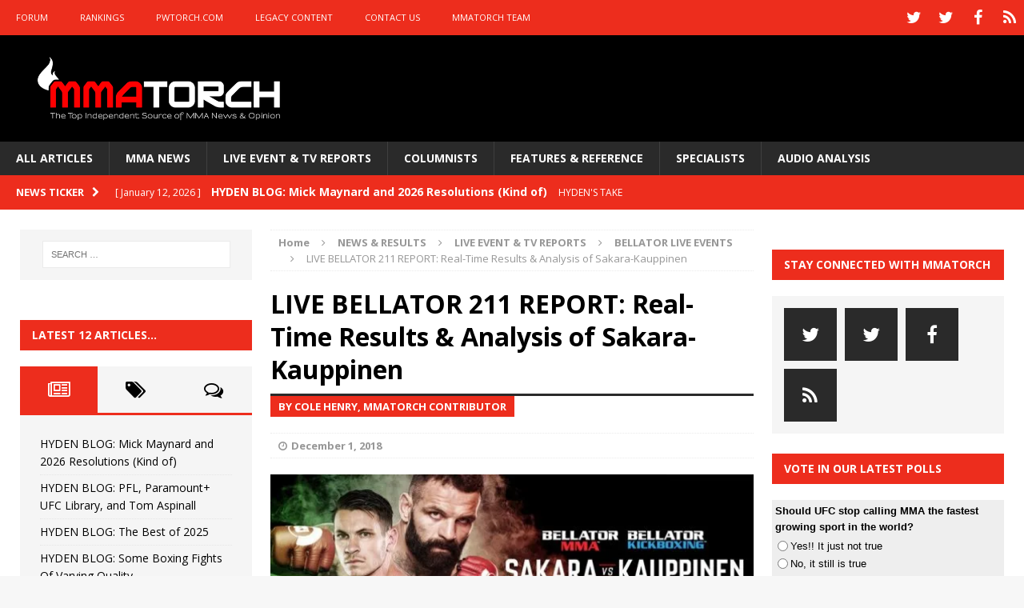

--- FILE ---
content_type: text/html; charset=UTF-8
request_url: https://mmatorch.com/2018/12/01/live-bellator-211-report-real-time-results-analysis-of-sakara-kauppinen/
body_size: 23752
content:
<!DOCTYPE html>
<html class="no-js mh-two-sb" lang="en-US">
<head>
<meta charset="UTF-8">
<meta name="viewport" content="width=device-width, initial-scale=1.0">
<link rel="profile" href="http://gmpg.org/xfn/11" />
<link rel="pingback" href="https://mmatorch.com/desktop/xmlrpc.php" />
<meta name='robots' content='index, follow, max-image-preview:large, max-snippet:-1, max-video-preview:-1' />

	<!-- This site is optimized with the Yoast SEO plugin v26.7 - https://yoast.com/wordpress/plugins/seo/ -->
	<title>LIVE BELLATOR 211 REPORT: Real-Time Results &amp; Analysis of Sakara-Kauppinen - MMATorch</title>
	<link rel="canonical" href="https://mmatorch.com/2018/12/01/live-bellator-211-report-real-time-results-analysis-of-sakara-kauppinen/" />
	<meta property="og:locale" content="en_US" />
	<meta property="og:type" content="article" />
	<meta property="og:title" content="LIVE BELLATOR 211 REPORT: Real-Time Results &amp; Analysis of Sakara-Kauppinen - MMATorch" />
	<meta property="og:description" content="Bellator 211 December 1, 2018 Live from Genova, Italy at RDS Stadium Live on Paramount Network and DAZN (4 PM ET) Paramount/DAZN Main Card (1) Kiefer Crosbie vs. Orlando D’Ambrosio (Welterweight/170) Round 1:  Crosbie scores [...]" />
	<meta property="og:url" content="https://mmatorch.com/2018/12/01/live-bellator-211-report-real-time-results-analysis-of-sakara-kauppinen/" />
	<meta property="og:site_name" content="MMATorch" />
	<meta property="article:publisher" content="https://www.facebook.com/mmatorchfans" />
	<meta property="article:published_time" content="2018-12-01T21:00:51+00:00" />
	<meta property="article:modified_time" content="2018-12-01T22:45:25+00:00" />
	<meta property="og:image" content="https://i0.wp.com/mmatorch.com/desktop/wp-content/uploads/2018/11/Bellator-211-e1543608524557.jpg?fit=600%2C337&ssl=1" />
	<meta property="og:image:width" content="600" />
	<meta property="og:image:height" content="337" />
	<meta property="og:image:type" content="image/jpeg" />
	<meta name="author" content="Cole Henry" />
	<meta name="twitter:card" content="summary_large_image" />
	<meta name="twitter:creator" content="@mmatorch" />
	<meta name="twitter:site" content="@mmatorch" />
	<meta name="twitter:label1" content="Written by" />
	<meta name="twitter:data1" content="Cole Henry" />
	<meta name="twitter:label2" content="Est. reading time" />
	<meta name="twitter:data2" content="6 minutes" />
	<script type="application/ld+json" class="yoast-schema-graph">{"@context":"https://schema.org","@graph":[{"@type":"Article","@id":"https://mmatorch.com/2018/12/01/live-bellator-211-report-real-time-results-analysis-of-sakara-kauppinen/#article","isPartOf":{"@id":"https://mmatorch.com/2018/12/01/live-bellator-211-report-real-time-results-analysis-of-sakara-kauppinen/"},"author":{"name":"Cole Henry","@id":"https://mmatorch.com/#/schema/person/594e590a9a369bc8cc9a6d9e1c5b3235"},"headline":"LIVE BELLATOR 211 REPORT: Real-Time Results &amp; Analysis of Sakara-Kauppinen","datePublished":"2018-12-01T21:00:51+00:00","dateModified":"2018-12-01T22:45:25+00:00","mainEntityOfPage":{"@id":"https://mmatorch.com/2018/12/01/live-bellator-211-report-real-time-results-analysis-of-sakara-kauppinen/"},"wordCount":1129,"commentCount":0,"image":{"@id":"https://mmatorch.com/2018/12/01/live-bellator-211-report-real-time-results-analysis-of-sakara-kauppinen/#primaryimage"},"thumbnailUrl":"https://i0.wp.com/mmatorch.com/desktop/wp-content/uploads/2018/11/Bellator-211-e1543608524557.jpg?fit=600%2C337&ssl=1","keywords":["Alen Amedovski","alessio sakara","Bellator 211","Domingos Barros","Hesdy Gerges","Ibrahim Mane","Kent Kauppinen","Kiefer Crosbie","Luca Vitali","Orlando D'Ambrosio"],"articleSection":["BELLATOR LIVE EVENTS","LIVE EVENT &amp; TV REPORTS","NEWS &amp; RESULTS","SPOTLIGHT ARTICLE"],"inLanguage":"en-US","potentialAction":[{"@type":"CommentAction","name":"Comment","target":["https://mmatorch.com/2018/12/01/live-bellator-211-report-real-time-results-analysis-of-sakara-kauppinen/#respond"]}]},{"@type":"WebPage","@id":"https://mmatorch.com/2018/12/01/live-bellator-211-report-real-time-results-analysis-of-sakara-kauppinen/","url":"https://mmatorch.com/2018/12/01/live-bellator-211-report-real-time-results-analysis-of-sakara-kauppinen/","name":"LIVE BELLATOR 211 REPORT: Real-Time Results &amp; Analysis of Sakara-Kauppinen - MMATorch","isPartOf":{"@id":"https://mmatorch.com/#website"},"primaryImageOfPage":{"@id":"https://mmatorch.com/2018/12/01/live-bellator-211-report-real-time-results-analysis-of-sakara-kauppinen/#primaryimage"},"image":{"@id":"https://mmatorch.com/2018/12/01/live-bellator-211-report-real-time-results-analysis-of-sakara-kauppinen/#primaryimage"},"thumbnailUrl":"https://i0.wp.com/mmatorch.com/desktop/wp-content/uploads/2018/11/Bellator-211-e1543608524557.jpg?fit=600%2C337&ssl=1","datePublished":"2018-12-01T21:00:51+00:00","dateModified":"2018-12-01T22:45:25+00:00","author":{"@id":"https://mmatorch.com/#/schema/person/594e590a9a369bc8cc9a6d9e1c5b3235"},"breadcrumb":{"@id":"https://mmatorch.com/2018/12/01/live-bellator-211-report-real-time-results-analysis-of-sakara-kauppinen/#breadcrumb"},"inLanguage":"en-US","potentialAction":[{"@type":"ReadAction","target":["https://mmatorch.com/2018/12/01/live-bellator-211-report-real-time-results-analysis-of-sakara-kauppinen/"]}]},{"@type":"ImageObject","inLanguage":"en-US","@id":"https://mmatorch.com/2018/12/01/live-bellator-211-report-real-time-results-analysis-of-sakara-kauppinen/#primaryimage","url":"https://i0.wp.com/mmatorch.com/desktop/wp-content/uploads/2018/11/Bellator-211-e1543608524557.jpg?fit=600%2C337&ssl=1","contentUrl":"https://i0.wp.com/mmatorch.com/desktop/wp-content/uploads/2018/11/Bellator-211-e1543608524557.jpg?fit=600%2C337&ssl=1","width":600,"height":337},{"@type":"BreadcrumbList","@id":"https://mmatorch.com/2018/12/01/live-bellator-211-report-real-time-results-analysis-of-sakara-kauppinen/#breadcrumb","itemListElement":[{"@type":"ListItem","position":1,"name":"Home","item":"https://mmatorch.com/"},{"@type":"ListItem","position":2,"name":"ALL ARTICLES","item":"https://mmatorch.com/all-articles/"},{"@type":"ListItem","position":3,"name":"LIVE BELLATOR 211 REPORT: Real-Time Results &amp; Analysis of Sakara-Kauppinen"}]},{"@type":"WebSite","@id":"https://mmatorch.com/#website","url":"https://mmatorch.com/","name":"MMATorch","description":"MMA News &amp; Results &amp; Opinion | Since 1993","potentialAction":[{"@type":"SearchAction","target":{"@type":"EntryPoint","urlTemplate":"https://mmatorch.com/?s={search_term_string}"},"query-input":{"@type":"PropertyValueSpecification","valueRequired":true,"valueName":"search_term_string"}}],"inLanguage":"en-US"},{"@type":"Person","@id":"https://mmatorch.com/#/schema/person/594e590a9a369bc8cc9a6d9e1c5b3235","name":"Cole Henry","image":{"@type":"ImageObject","inLanguage":"en-US","@id":"https://mmatorch.com/#/schema/person/image/","url":"https://secure.gravatar.com/avatar/31e63d75ceba2f96b6305cfbbf7e7d6a739dc5a4662ca3d49345a872df6b2d99?s=96&d=mm&r=g","contentUrl":"https://secure.gravatar.com/avatar/31e63d75ceba2f96b6305cfbbf7e7d6a739dc5a4662ca3d49345a872df6b2d99?s=96&d=mm&r=g","caption":"Cole Henry"},"sameAs":["http://www.mmatorch.com"],"url":"https://mmatorch.com/author/colehenry/"}]}</script>
	<!-- / Yoast SEO plugin. -->


<link rel='dns-prefetch' href='//fonts.googleapis.com' />
<link rel='preconnect' href='//i0.wp.com' />
<link rel="alternate" type="application/rss+xml" title="MMATorch &raquo; Feed" href="https://mmatorch.com/feed/" />
<link rel="alternate" type="application/rss+xml" title="MMATorch &raquo; Comments Feed" href="https://mmatorch.com/comments/feed/" />
<link rel="alternate" type="application/rss+xml" title="MMATorch &raquo; LIVE BELLATOR 211 REPORT: Real-Time Results &amp; Analysis of Sakara-Kauppinen Comments Feed" href="https://mmatorch.com/2018/12/01/live-bellator-211-report-real-time-results-analysis-of-sakara-kauppinen/feed/" />
<link rel="alternate" title="oEmbed (JSON)" type="application/json+oembed" href="https://mmatorch.com/wp-json/oembed/1.0/embed?url=https%3A%2F%2Fmmatorch.com%2F2018%2F12%2F01%2Flive-bellator-211-report-real-time-results-analysis-of-sakara-kauppinen%2F" />
<link rel="alternate" title="oEmbed (XML)" type="text/xml+oembed" href="https://mmatorch.com/wp-json/oembed/1.0/embed?url=https%3A%2F%2Fmmatorch.com%2F2018%2F12%2F01%2Flive-bellator-211-report-real-time-results-analysis-of-sakara-kauppinen%2F&#038;format=xml" />
<!-- mmatorch.com is managing ads with Advanced Ads 2.0.16 – https://wpadvancedads.com/ --><script id="mmato-ready">
			window.advanced_ads_ready=function(e,a){a=a||"complete";var d=function(e){return"interactive"===a?"loading"!==e:"complete"===e};d(document.readyState)?e():document.addEventListener("readystatechange",(function(a){d(a.target.readyState)&&e()}),{once:"interactive"===a})},window.advanced_ads_ready_queue=window.advanced_ads_ready_queue||[];		</script>
		<style id='wp-img-auto-sizes-contain-inline-css' type='text/css'>
img:is([sizes=auto i],[sizes^="auto," i]){contain-intrinsic-size:3000px 1500px}
/*# sourceURL=wp-img-auto-sizes-contain-inline-css */
</style>
<style id='wp-emoji-styles-inline-css' type='text/css'>

	img.wp-smiley, img.emoji {
		display: inline !important;
		border: none !important;
		box-shadow: none !important;
		height: 1em !important;
		width: 1em !important;
		margin: 0 0.07em !important;
		vertical-align: -0.1em !important;
		background: none !important;
		padding: 0 !important;
	}
/*# sourceURL=wp-emoji-styles-inline-css */
</style>
<style id='wp-block-library-inline-css' type='text/css'>
:root{--wp-block-synced-color:#7a00df;--wp-block-synced-color--rgb:122,0,223;--wp-bound-block-color:var(--wp-block-synced-color);--wp-editor-canvas-background:#ddd;--wp-admin-theme-color:#007cba;--wp-admin-theme-color--rgb:0,124,186;--wp-admin-theme-color-darker-10:#006ba1;--wp-admin-theme-color-darker-10--rgb:0,107,160.5;--wp-admin-theme-color-darker-20:#005a87;--wp-admin-theme-color-darker-20--rgb:0,90,135;--wp-admin-border-width-focus:2px}@media (min-resolution:192dpi){:root{--wp-admin-border-width-focus:1.5px}}.wp-element-button{cursor:pointer}:root .has-very-light-gray-background-color{background-color:#eee}:root .has-very-dark-gray-background-color{background-color:#313131}:root .has-very-light-gray-color{color:#eee}:root .has-very-dark-gray-color{color:#313131}:root .has-vivid-green-cyan-to-vivid-cyan-blue-gradient-background{background:linear-gradient(135deg,#00d084,#0693e3)}:root .has-purple-crush-gradient-background{background:linear-gradient(135deg,#34e2e4,#4721fb 50%,#ab1dfe)}:root .has-hazy-dawn-gradient-background{background:linear-gradient(135deg,#faaca8,#dad0ec)}:root .has-subdued-olive-gradient-background{background:linear-gradient(135deg,#fafae1,#67a671)}:root .has-atomic-cream-gradient-background{background:linear-gradient(135deg,#fdd79a,#004a59)}:root .has-nightshade-gradient-background{background:linear-gradient(135deg,#330968,#31cdcf)}:root .has-midnight-gradient-background{background:linear-gradient(135deg,#020381,#2874fc)}:root{--wp--preset--font-size--normal:16px;--wp--preset--font-size--huge:42px}.has-regular-font-size{font-size:1em}.has-larger-font-size{font-size:2.625em}.has-normal-font-size{font-size:var(--wp--preset--font-size--normal)}.has-huge-font-size{font-size:var(--wp--preset--font-size--huge)}.has-text-align-center{text-align:center}.has-text-align-left{text-align:left}.has-text-align-right{text-align:right}.has-fit-text{white-space:nowrap!important}#end-resizable-editor-section{display:none}.aligncenter{clear:both}.items-justified-left{justify-content:flex-start}.items-justified-center{justify-content:center}.items-justified-right{justify-content:flex-end}.items-justified-space-between{justify-content:space-between}.screen-reader-text{border:0;clip-path:inset(50%);height:1px;margin:-1px;overflow:hidden;padding:0;position:absolute;width:1px;word-wrap:normal!important}.screen-reader-text:focus{background-color:#ddd;clip-path:none;color:#444;display:block;font-size:1em;height:auto;left:5px;line-height:normal;padding:15px 23px 14px;text-decoration:none;top:5px;width:auto;z-index:100000}html :where(.has-border-color){border-style:solid}html :where([style*=border-top-color]){border-top-style:solid}html :where([style*=border-right-color]){border-right-style:solid}html :where([style*=border-bottom-color]){border-bottom-style:solid}html :where([style*=border-left-color]){border-left-style:solid}html :where([style*=border-width]){border-style:solid}html :where([style*=border-top-width]){border-top-style:solid}html :where([style*=border-right-width]){border-right-style:solid}html :where([style*=border-bottom-width]){border-bottom-style:solid}html :where([style*=border-left-width]){border-left-style:solid}html :where(img[class*=wp-image-]){height:auto;max-width:100%}:where(figure){margin:0 0 1em}html :where(.is-position-sticky){--wp-admin--admin-bar--position-offset:var(--wp-admin--admin-bar--height,0px)}@media screen and (max-width:600px){html :where(.is-position-sticky){--wp-admin--admin-bar--position-offset:0px}}

/*# sourceURL=wp-block-library-inline-css */
</style><style id='wp-block-paragraph-inline-css' type='text/css'>
.is-small-text{font-size:.875em}.is-regular-text{font-size:1em}.is-large-text{font-size:2.25em}.is-larger-text{font-size:3em}.has-drop-cap:not(:focus):first-letter{float:left;font-size:8.4em;font-style:normal;font-weight:100;line-height:.68;margin:.05em .1em 0 0;text-transform:uppercase}body.rtl .has-drop-cap:not(:focus):first-letter{float:none;margin-left:.1em}p.has-drop-cap.has-background{overflow:hidden}:root :where(p.has-background){padding:1.25em 2.375em}:where(p.has-text-color:not(.has-link-color)) a{color:inherit}p.has-text-align-left[style*="writing-mode:vertical-lr"],p.has-text-align-right[style*="writing-mode:vertical-rl"]{rotate:180deg}
/*# sourceURL=https://mmatorch.com/desktop/wp-includes/blocks/paragraph/style.min.css */
</style>
<style id='global-styles-inline-css' type='text/css'>
:root{--wp--preset--aspect-ratio--square: 1;--wp--preset--aspect-ratio--4-3: 4/3;--wp--preset--aspect-ratio--3-4: 3/4;--wp--preset--aspect-ratio--3-2: 3/2;--wp--preset--aspect-ratio--2-3: 2/3;--wp--preset--aspect-ratio--16-9: 16/9;--wp--preset--aspect-ratio--9-16: 9/16;--wp--preset--color--black: #000000;--wp--preset--color--cyan-bluish-gray: #abb8c3;--wp--preset--color--white: #ffffff;--wp--preset--color--pale-pink: #f78da7;--wp--preset--color--vivid-red: #cf2e2e;--wp--preset--color--luminous-vivid-orange: #ff6900;--wp--preset--color--luminous-vivid-amber: #fcb900;--wp--preset--color--light-green-cyan: #7bdcb5;--wp--preset--color--vivid-green-cyan: #00d084;--wp--preset--color--pale-cyan-blue: #8ed1fc;--wp--preset--color--vivid-cyan-blue: #0693e3;--wp--preset--color--vivid-purple: #9b51e0;--wp--preset--gradient--vivid-cyan-blue-to-vivid-purple: linear-gradient(135deg,rgb(6,147,227) 0%,rgb(155,81,224) 100%);--wp--preset--gradient--light-green-cyan-to-vivid-green-cyan: linear-gradient(135deg,rgb(122,220,180) 0%,rgb(0,208,130) 100%);--wp--preset--gradient--luminous-vivid-amber-to-luminous-vivid-orange: linear-gradient(135deg,rgb(252,185,0) 0%,rgb(255,105,0) 100%);--wp--preset--gradient--luminous-vivid-orange-to-vivid-red: linear-gradient(135deg,rgb(255,105,0) 0%,rgb(207,46,46) 100%);--wp--preset--gradient--very-light-gray-to-cyan-bluish-gray: linear-gradient(135deg,rgb(238,238,238) 0%,rgb(169,184,195) 100%);--wp--preset--gradient--cool-to-warm-spectrum: linear-gradient(135deg,rgb(74,234,220) 0%,rgb(151,120,209) 20%,rgb(207,42,186) 40%,rgb(238,44,130) 60%,rgb(251,105,98) 80%,rgb(254,248,76) 100%);--wp--preset--gradient--blush-light-purple: linear-gradient(135deg,rgb(255,206,236) 0%,rgb(152,150,240) 100%);--wp--preset--gradient--blush-bordeaux: linear-gradient(135deg,rgb(254,205,165) 0%,rgb(254,45,45) 50%,rgb(107,0,62) 100%);--wp--preset--gradient--luminous-dusk: linear-gradient(135deg,rgb(255,203,112) 0%,rgb(199,81,192) 50%,rgb(65,88,208) 100%);--wp--preset--gradient--pale-ocean: linear-gradient(135deg,rgb(255,245,203) 0%,rgb(182,227,212) 50%,rgb(51,167,181) 100%);--wp--preset--gradient--electric-grass: linear-gradient(135deg,rgb(202,248,128) 0%,rgb(113,206,126) 100%);--wp--preset--gradient--midnight: linear-gradient(135deg,rgb(2,3,129) 0%,rgb(40,116,252) 100%);--wp--preset--font-size--small: 13px;--wp--preset--font-size--medium: 20px;--wp--preset--font-size--large: 36px;--wp--preset--font-size--x-large: 42px;--wp--preset--spacing--20: 0.44rem;--wp--preset--spacing--30: 0.67rem;--wp--preset--spacing--40: 1rem;--wp--preset--spacing--50: 1.5rem;--wp--preset--spacing--60: 2.25rem;--wp--preset--spacing--70: 3.38rem;--wp--preset--spacing--80: 5.06rem;--wp--preset--shadow--natural: 6px 6px 9px rgba(0, 0, 0, 0.2);--wp--preset--shadow--deep: 12px 12px 50px rgba(0, 0, 0, 0.4);--wp--preset--shadow--sharp: 6px 6px 0px rgba(0, 0, 0, 0.2);--wp--preset--shadow--outlined: 6px 6px 0px -3px rgb(255, 255, 255), 6px 6px rgb(0, 0, 0);--wp--preset--shadow--crisp: 6px 6px 0px rgb(0, 0, 0);}:where(.is-layout-flex){gap: 0.5em;}:where(.is-layout-grid){gap: 0.5em;}body .is-layout-flex{display: flex;}.is-layout-flex{flex-wrap: wrap;align-items: center;}.is-layout-flex > :is(*, div){margin: 0;}body .is-layout-grid{display: grid;}.is-layout-grid > :is(*, div){margin: 0;}:where(.wp-block-columns.is-layout-flex){gap: 2em;}:where(.wp-block-columns.is-layout-grid){gap: 2em;}:where(.wp-block-post-template.is-layout-flex){gap: 1.25em;}:where(.wp-block-post-template.is-layout-grid){gap: 1.25em;}.has-black-color{color: var(--wp--preset--color--black) !important;}.has-cyan-bluish-gray-color{color: var(--wp--preset--color--cyan-bluish-gray) !important;}.has-white-color{color: var(--wp--preset--color--white) !important;}.has-pale-pink-color{color: var(--wp--preset--color--pale-pink) !important;}.has-vivid-red-color{color: var(--wp--preset--color--vivid-red) !important;}.has-luminous-vivid-orange-color{color: var(--wp--preset--color--luminous-vivid-orange) !important;}.has-luminous-vivid-amber-color{color: var(--wp--preset--color--luminous-vivid-amber) !important;}.has-light-green-cyan-color{color: var(--wp--preset--color--light-green-cyan) !important;}.has-vivid-green-cyan-color{color: var(--wp--preset--color--vivid-green-cyan) !important;}.has-pale-cyan-blue-color{color: var(--wp--preset--color--pale-cyan-blue) !important;}.has-vivid-cyan-blue-color{color: var(--wp--preset--color--vivid-cyan-blue) !important;}.has-vivid-purple-color{color: var(--wp--preset--color--vivid-purple) !important;}.has-black-background-color{background-color: var(--wp--preset--color--black) !important;}.has-cyan-bluish-gray-background-color{background-color: var(--wp--preset--color--cyan-bluish-gray) !important;}.has-white-background-color{background-color: var(--wp--preset--color--white) !important;}.has-pale-pink-background-color{background-color: var(--wp--preset--color--pale-pink) !important;}.has-vivid-red-background-color{background-color: var(--wp--preset--color--vivid-red) !important;}.has-luminous-vivid-orange-background-color{background-color: var(--wp--preset--color--luminous-vivid-orange) !important;}.has-luminous-vivid-amber-background-color{background-color: var(--wp--preset--color--luminous-vivid-amber) !important;}.has-light-green-cyan-background-color{background-color: var(--wp--preset--color--light-green-cyan) !important;}.has-vivid-green-cyan-background-color{background-color: var(--wp--preset--color--vivid-green-cyan) !important;}.has-pale-cyan-blue-background-color{background-color: var(--wp--preset--color--pale-cyan-blue) !important;}.has-vivid-cyan-blue-background-color{background-color: var(--wp--preset--color--vivid-cyan-blue) !important;}.has-vivid-purple-background-color{background-color: var(--wp--preset--color--vivid-purple) !important;}.has-black-border-color{border-color: var(--wp--preset--color--black) !important;}.has-cyan-bluish-gray-border-color{border-color: var(--wp--preset--color--cyan-bluish-gray) !important;}.has-white-border-color{border-color: var(--wp--preset--color--white) !important;}.has-pale-pink-border-color{border-color: var(--wp--preset--color--pale-pink) !important;}.has-vivid-red-border-color{border-color: var(--wp--preset--color--vivid-red) !important;}.has-luminous-vivid-orange-border-color{border-color: var(--wp--preset--color--luminous-vivid-orange) !important;}.has-luminous-vivid-amber-border-color{border-color: var(--wp--preset--color--luminous-vivid-amber) !important;}.has-light-green-cyan-border-color{border-color: var(--wp--preset--color--light-green-cyan) !important;}.has-vivid-green-cyan-border-color{border-color: var(--wp--preset--color--vivid-green-cyan) !important;}.has-pale-cyan-blue-border-color{border-color: var(--wp--preset--color--pale-cyan-blue) !important;}.has-vivid-cyan-blue-border-color{border-color: var(--wp--preset--color--vivid-cyan-blue) !important;}.has-vivid-purple-border-color{border-color: var(--wp--preset--color--vivid-purple) !important;}.has-vivid-cyan-blue-to-vivid-purple-gradient-background{background: var(--wp--preset--gradient--vivid-cyan-blue-to-vivid-purple) !important;}.has-light-green-cyan-to-vivid-green-cyan-gradient-background{background: var(--wp--preset--gradient--light-green-cyan-to-vivid-green-cyan) !important;}.has-luminous-vivid-amber-to-luminous-vivid-orange-gradient-background{background: var(--wp--preset--gradient--luminous-vivid-amber-to-luminous-vivid-orange) !important;}.has-luminous-vivid-orange-to-vivid-red-gradient-background{background: var(--wp--preset--gradient--luminous-vivid-orange-to-vivid-red) !important;}.has-very-light-gray-to-cyan-bluish-gray-gradient-background{background: var(--wp--preset--gradient--very-light-gray-to-cyan-bluish-gray) !important;}.has-cool-to-warm-spectrum-gradient-background{background: var(--wp--preset--gradient--cool-to-warm-spectrum) !important;}.has-blush-light-purple-gradient-background{background: var(--wp--preset--gradient--blush-light-purple) !important;}.has-blush-bordeaux-gradient-background{background: var(--wp--preset--gradient--blush-bordeaux) !important;}.has-luminous-dusk-gradient-background{background: var(--wp--preset--gradient--luminous-dusk) !important;}.has-pale-ocean-gradient-background{background: var(--wp--preset--gradient--pale-ocean) !important;}.has-electric-grass-gradient-background{background: var(--wp--preset--gradient--electric-grass) !important;}.has-midnight-gradient-background{background: var(--wp--preset--gradient--midnight) !important;}.has-small-font-size{font-size: var(--wp--preset--font-size--small) !important;}.has-medium-font-size{font-size: var(--wp--preset--font-size--medium) !important;}.has-large-font-size{font-size: var(--wp--preset--font-size--large) !important;}.has-x-large-font-size{font-size: var(--wp--preset--font-size--x-large) !important;}
/*# sourceURL=global-styles-inline-css */
</style>

<style id='classic-theme-styles-inline-css' type='text/css'>
/*! This file is auto-generated */
.wp-block-button__link{color:#fff;background-color:#32373c;border-radius:9999px;box-shadow:none;text-decoration:none;padding:calc(.667em + 2px) calc(1.333em + 2px);font-size:1.125em}.wp-block-file__button{background:#32373c;color:#fff;text-decoration:none}
/*# sourceURL=/wp-includes/css/classic-themes.min.css */
</style>
<link rel='stylesheet' id='pw-css-css' href='https://mmatorch.com/desktop/wp-content/plugins/pw-styles/style.css?ver=6.9' type='text/css' media='all' />
<link rel='stylesheet' id='wp-polls-css' href='https://mmatorch.com/desktop/wp-content/plugins/wp-polls/polls-css.css?ver=2.77.3' type='text/css' media='all' />
<style id='wp-polls-inline-css' type='text/css'>
.wp-polls .pollbar {
	margin: 1px;
	font-size: 6px;
	line-height: 8px;
	height: 8px;
	background-image: url('https://mmatorch.com/desktop/wp-content/plugins/wp-polls/images/default/pollbg.gif');
	border: 1px solid #c8c8c8;
}

/*# sourceURL=wp-polls-inline-css */
</style>
<link rel='stylesheet' id='mh-magazine-css' href='https://mmatorch.com/desktop/wp-content/themes/mh-magazine/style.css?ver=3.1.0' type='text/css' media='all' />
<link rel='stylesheet' id='mh-font-awesome-css' href='https://mmatorch.com/desktop/wp-content/themes/mh-magazine/includes/font-awesome.min.css' type='text/css' media='all' />
<link rel='stylesheet' id='mh-google-fonts-css' href='https://fonts.googleapis.com/css?family=Open+Sans:300,400,400italic,600,700' type='text/css' media='all' />
<script type="text/javascript" src="https://mmatorch.com/desktop/wp-includes/js/jquery/jquery.min.js?ver=3.7.1" id="jquery-core-js"></script>
<script type="text/javascript" src="https://mmatorch.com/desktop/wp-includes/js/jquery/jquery-migrate.min.js?ver=3.4.1" id="jquery-migrate-js"></script>
<script type="text/javascript" src="https://mmatorch.com/desktop/wp-content/themes/mh-magazine/js/scripts.js?ver=6.9" id="mh-scripts-js"></script>
<link rel="https://api.w.org/" href="https://mmatorch.com/wp-json/" /><link rel="alternate" title="JSON" type="application/json" href="https://mmatorch.com/wp-json/wp/v2/posts/19921" /><link rel="EditURI" type="application/rsd+xml" title="RSD" href="https://mmatorch.com/desktop/xmlrpc.php?rsd" />
<meta name="generator" content="WordPress 6.9" />
<meta name="generator" content="Seriously Simple Podcasting 3.14.2" />
<link rel='shortlink' href='https://mmatorch.com/?p=19921' />

<link rel="alternate" type="application/rss+xml" title="Podcast RSS feed" href="https://mmatorch.com/feed/podcast" />

<style type="text/css">a:visited { color: #acacac; }
</style>
<style type="text/css">
.mh-header { background: #000000; }
.mh-preheader, .mh-wide-layout .mh-subheader, .mh-ticker-title, .mh-main-nav li:hover, .mh-footer-nav, .slicknav_menu, .slicknav_btn, .slicknav_nav .slicknav_item:hover, .slicknav_nav a:hover, .mh-back-to-top, .mh-subheading, .entry-tags .fa, .entry-tags li:hover, .mh-loop-layout2 .mh-loop-caption, .mh-widget-layout2 .mh-widget-title, .mh-widget-layout2 .mh-footer-widget-title, #mh-mobile .flex-control-paging li a.flex-active, .mh-slider-layout2 .mh-slider-category, .mh-carousel-layout1 .mh-carousel-caption, .mh-spotlight-caption, .mh-posts-large-caption, .mh-tab-button.active, .mh-tab-button.active:hover, .mh-footer-widget .mh-tab-button.active, .mh-social-widget li:hover a, .mh-footer-widget .mh-social-widget li a, .mh-footer-widget .mh-author-bio-widget, .tagcloud a:hover, .mh-widget .tagcloud a:hover, .mh-footer-widget .tagcloud a:hover, .page-numbers:hover, .mh-loop-pagination .current, .mh-comments-pagination .current, .pagelink, a:hover .pagelink, input[type=submit], #respond #cancel-comment-reply-link, #infinite-handle span { background: #ed2d1d; }
blockquote, .mh-category-desc, .mh-widget-layout1 .mh-widget-title, .mh-widget-layout3 .mh-widget-title, .mh-widget-layout1 .mh-footer-widget-title, .mh-widget-layout3 .mh-footer-widget-title, .mh-slider-layout1 .mh-slider-caption, .mh-carousel-layout1, .mh-spotlight-widget, .mh-author-bio-widget, .mh-author-bio-title, .mh-author-bio-image-frame, .mh-video-widget, .mh-tab-buttons, .bypostauthor .mh-comment-meta, textarea:hover, input[type=text]:hover, input[type=email]:hover, input[type=tel]:hover, input[type=url]:hover { border-color: #ed2d1d; }
.mh-dropcap, .mh-carousel-layout1 .flex-direction-nav a, .mh-carousel-layout2 .mh-carousel-caption { color: #ed2d1d; }
.entry-content a, .mh-comment-content a { color: #ed2d1d; }
a:hover, .mh-footer a:hover, .entry-content a:hover, .mh-author-box a:hover, .mh-post-nav a:hover, .mh-comment-content a:hover, #respond a:hover, .mh-meta a:hover, .mh-footer .mh-meta a:hover, .mh-breadcrumb a:hover, .mh-tabbed-widget a:hover { color: #ed2d1d; }
</style>
<!--[if lt IE 9]>
<script src="https://mmatorch.com/desktop/wp-content/themes/mh-magazine/js/css3-mediaqueries.js"></script>
<![endif]-->
<link rel="icon" href="https://i0.wp.com/mmatorch.com/desktop/wp-content/uploads/2016/05/cropped-MMATorchAppButton1024b.png?fit=32%2C32&#038;ssl=1" sizes="32x32" />
<link rel="icon" href="https://i0.wp.com/mmatorch.com/desktop/wp-content/uploads/2016/05/cropped-MMATorchAppButton1024b.png?fit=192%2C192&#038;ssl=1" sizes="192x192" />
<link rel="apple-touch-icon" href="https://i0.wp.com/mmatorch.com/desktop/wp-content/uploads/2016/05/cropped-MMATorchAppButton1024b.png?fit=180%2C180&#038;ssl=1" />
<meta name="msapplication-TileImage" content="https://i0.wp.com/mmatorch.com/desktop/wp-content/uploads/2016/05/cropped-MMATorchAppButton1024b.png?fit=270%2C270&#038;ssl=1" />


<!-- SMG_MMATorch - Hardcoded ASYNC tags - 100917 -->
<!-- Start DFP SETUP - Header Tags -->
<script type='text/javascript'>
      var gptadslots=[], googletag = googletag || {}; googletag.cmd = googletag.cmd || [];
      (function(){ var gads = document.createElement('script');
          gads.async = true; gads.type = 'text/javascript';
          var useSSL = 'https:' == document.location.protocol;
          gads.src = (useSSL ? 'https:' : 'http:') + '//www.googletagservices.com/tag/js/gpt.js';
          var node = document.getElementsByTagName('script')[0];
          node.parentNode.insertBefore(gads, node);
      })();

</script>
<script type='text/javascript' src='https://img.bnqt.com/lib/js/sdpdfphelper.js'></script>
<script type='text/javascript'>
      googletag.cmd.push(function() {
          googletag.pubads().enableAsyncRendering(); googletag.pubads().enableSingleRequest();
          googletag.pubads().setTargeting('title', sdpTargeting.title)
                            .setTargeting('targetPaths', sdpTargeting.targetPaths)
                            .setTargeting('fullPath', sdpTargeting.fullPath)
                            .setTargeting('queryStr', sdpTargeting.queryStr)
                            .setTargeting('domainName', sdpTargeting.domainName);
      });
</script>
<!-- DFP SETUP end -->

<script async type='text/javascript' src='https://cdn.connatix.com/min/connatix.renderer.infeed.min.js' data-connatix-token='44f581f1-8726-44b6-ac55-8d9d36c54a22' comscoreid='18120612'></script>
	
</head>
<body id="mh-mobile" class="wp-singular post-template-default single single-post postid-19921 single-format-standard wp-theme-mh-magazine mh-wide-layout mh-left-sb mh-loop-layout1 mh-widget-layout2 aa-prefix-mmato-">
<div class="mh-header-mobile-nav clearfix"></div>
	<div class="mh-preheader">
    	<div class="mh-container mh-container-inner mh-row clearfix">
    		            	<nav class="mh-header-nav mh-col-2-3 clearfix">
            		<div class="menu-above-the-logo-menu-container"><ul id="menu-above-the-logo-menu" class="menu"><li id="menu-item-3163" class="menu-item menu-item-type-custom menu-item-object-custom menu-item-3163"><a href="http://www.mmatorch.com/forum/forum.php">FORUM</a></li>
<li id="menu-item-1744" class="menu-item menu-item-type-taxonomy menu-item-object-category menu-item-1744"><a href="https://mmatorch.com/category/featuresreference/mmatorchrankings/">RANKINGS</a></li>
<li id="menu-item-1741" class="menu-item menu-item-type-custom menu-item-object-custom menu-item-1741"><a href="http://www.pwtorch.com">PWTORCH.COM</a></li>
<li id="menu-item-1742" class="menu-item menu-item-type-post_type menu-item-object-page menu-item-1742"><a href="https://mmatorch.com/legacy-content/">LEGACY CONTENT</a></li>
<li id="menu-item-1743" class="menu-item menu-item-type-post_type menu-item-object-page menu-item-1743"><a href="https://mmatorch.com/contact-us/">CONTACT US</a></li>
<li id="menu-item-8929" class="menu-item menu-item-type-post_type menu-item-object-page menu-item-8929"><a href="https://mmatorch.com/mmatorch-team/">MMATORCH TEAM</a></li>
</ul></div>				</nav>
						            	<nav class="mh-social-icons mh-social-nav mh-col-1-3 clearfix">
            		<div class="menu-social-media-header-social-icons-container"><ul id="menu-social-media-header-social-icons" class="menu"><li id="menu-item-3558" class="menu-item menu-item-type-custom menu-item-object-custom menu-item-3558"><a href="http://www.twitter.com/mmatorch"><span class="fa-stack"><i class="fa fa-stack-2x"></i><i class="fa fa-mh-social fa-stack-1x"></i></span><span class="screen-reader-text">TWITTER</span></a></li>
<li id="menu-item-13998" class="menu-item menu-item-type-custom menu-item-object-custom menu-item-13998"><a href="http://www.twitter.com/thewadekeller"><span class="fa-stack"><i class="fa fa-stack-2x"></i><i class="fa fa-mh-social fa-stack-1x"></i></span><span class="screen-reader-text">TWITTER WK</span></a></li>
<li id="menu-item-3559" class="menu-item menu-item-type-custom menu-item-object-custom menu-item-3559"><a href="http://www.facebook.com/mmatorchfans"><span class="fa-stack"><i class="fa fa-stack-2x"></i><i class="fa fa-mh-social fa-stack-1x"></i></span><span class="screen-reader-text">FACEBOOK</span></a></li>
<li id="menu-item-3560" class="menu-item menu-item-type-custom menu-item-object-custom menu-item-3560"><a href="http://www.blogtalkradio.com/mmatorch/podcast"><span class="fa-stack"><i class="fa fa-stack-2x"></i><i class="fa fa-mh-social fa-stack-1x"></i></span><span class="screen-reader-text">PODCASTS</span></a></li>
</ul></div>				</nav>
					</div>
	</div>
<header class="mh-header">
	<div class="mh-container mh-container-inner mh-row clearfix">
		<div class="mh-col-1-3 mh-custom-header">
<a href="https://mmatorch.com/" title="MMATorch" rel="home">
<div class="mh-site-logo" role="banner">
<img class="mh-header-image" src="https://mmatorch.com/desktop/wp-content/uploads/2015/10/MMATorchLogo_wide2016_700.png" height="178" width="700" alt="MMATorch" />
</div>
</a>
</div>
<div class="mh-col-2-3 mh-header-widget-2">
<div id="advads_ad_widget-5" class="mh-widget mh-header-2 mmato-widget"><!-- SMG_MMATorch/728x90_1a/sports/mma/main -->
<div id='usmg_ad_SMG_MMATorch_728x90_1a_sports_mma_main'>
     <script type='text/javascript'>
         googletag.cmd.push(function() {
             googletag.defineSlot('/7103/SMG_MMATorch/728x90_1a/sports/mma/main', [728,90], 'usmg_ad_SMG_MMATorch_728x90_1a_sports_mma_main').addService(googletag.pubads());
             googletag.enableServices();
             googletag.display('usmg_ad_SMG_MMATorch_728x90_1a_sports_mma_main');
         });
     </script>
</div>
</div></div>
	</div>
	<div class="mh-main-nav-wrap">
		<nav class="mh-main-nav mh-container mh-container-inner clearfix">
			<div class="menu-main-category-strip-under-logo-container"><ul id="menu-main-category-strip-under-logo" class="menu"><li id="menu-item-1738" class="menu-item menu-item-type-post_type menu-item-object-page current_page_parent menu-item-1738"><a href="https://mmatorch.com/all-articles/">ALL ARTICLES</a></li>
<li id="menu-item-242" class="menu-item menu-item-type-taxonomy menu-item-object-category menu-item-has-children menu-item-242"><a href="https://mmatorch.com/category/newsandresults/mmanews/">MMA NEWS</a>
<ul class="sub-menu">
	<li id="menu-item-9318" class="menu-item menu-item-type-taxonomy menu-item-object-category menu-item-9318"><a href="https://mmatorch.com/category/newsandresults/mmanews/daily-news-digest/">DAILY NEWS DIGEST</a></li>
	<li id="menu-item-1723" class="menu-item menu-item-type-taxonomy menu-item-object-category menu-item-1723"><a href="https://mmatorch.com/category/newsandresults/mmanews/ufcnews/">UFC NEWS</a></li>
	<li id="menu-item-9515" class="menu-item menu-item-type-taxonomy menu-item-object-category menu-item-9515"><a href="https://mmatorch.com/category/newsandresults/mmanews/bellatornews-mmanews/">BELLATOR NEWS</a></li>
	<li id="menu-item-1724" class="menu-item menu-item-type-taxonomy menu-item-object-category menu-item-1724"><a href="https://mmatorch.com/category/newsandresults/mmanews/bellatornews/">OTHER NEWS</a></li>
</ul>
</li>
<li id="menu-item-244" class="menu-item menu-item-type-taxonomy menu-item-object-category current-post-ancestor current-menu-parent current-post-parent menu-item-has-children menu-item-244"><a href="https://mmatorch.com/category/newsandresults/liveeventtvreports/">LIVE EVENT &#038; TV REPORTS</a>
<ul class="sub-menu">
	<li id="menu-item-1733" class="menu-item menu-item-type-taxonomy menu-item-object-category menu-item-1733"><a href="https://mmatorch.com/category/newsandresults/liveeventtvreports/ufcppvs/">UFC PPVS</a></li>
	<li id="menu-item-1732" class="menu-item menu-item-type-taxonomy menu-item-object-category menu-item-1732"><a href="https://mmatorch.com/category/newsandresults/liveeventtvreports/ufcfightnights/">UFC FIGHT NIGHTS</a></li>
	<li id="menu-item-9597" class="menu-item menu-item-type-taxonomy menu-item-object-category current-post-ancestor current-menu-parent current-post-parent menu-item-9597"><a href="https://mmatorch.com/category/newsandresults/liveeventtvreports/belletorliveevents/">BELLATOR LIVE EVENTS</a></li>
	<li id="menu-item-9516" class="menu-item menu-item-type-taxonomy menu-item-object-category menu-item-9516"><a href="https://mmatorch.com/category/newsandresults/liveeventtvreports/other-events/">OTHER EVENTS</a></li>
	<li id="menu-item-9518" class="menu-item menu-item-type-taxonomy menu-item-object-category menu-item-9518"><a href="https://mmatorch.com/category/newsandresults/liveeventtvreports/tvshowreports/">TV SHOW REPORTS</a></li>
	<li id="menu-item-9517" class="menu-item menu-item-type-taxonomy menu-item-object-category menu-item-9517"><a href="https://mmatorch.com/category/newsandresults/liveeventtvreports/the-ultimate-fighter/">THE ULTIMATE FIGHTER</a></li>
</ul>
</li>
<li id="menu-item-1725" class="menu-item menu-item-type-taxonomy menu-item-object-category menu-item-has-children menu-item-1725"><a href="https://mmatorch.com/category/opinion/columns/">COLUMNISTS</a>
<ul class="sub-menu">
	<li id="menu-item-9322" class="menu-item menu-item-type-taxonomy menu-item-object-category menu-item-9322"><a href="https://mmatorch.com/category/opinion/columns/hydenstake/">HYDEN&#8217;S TAKE</a></li>
	<li id="menu-item-9319" class="menu-item menu-item-type-taxonomy menu-item-object-category menu-item-9319"><a href="https://mmatorch.com/category/opinion/columns/amadis-take/">AMADI&#8217;S TAKE</a></li>
	<li id="menu-item-9512" class="menu-item menu-item-type-taxonomy menu-item-object-category menu-item-9512"><a href="https://mmatorch.com/category/opinion/columns/gonzalestake/">GONAZLES&#8217;S TAKE</a></li>
	<li id="menu-item-9569" class="menu-item menu-item-type-taxonomy menu-item-object-category menu-item-9569"><a href="https://mmatorch.com/category/opinion/columns/kings-take/">KING&#8217;S TAKE</a></li>
	<li id="menu-item-9570" class="menu-item menu-item-type-taxonomy menu-item-object-category menu-item-9570"><a href="https://mmatorch.com/category/opinion/columns/petersons-take/">PETERSON&#8217;S TAKE</a></li>
	<li id="menu-item-9621" class="menu-item menu-item-type-taxonomy menu-item-object-category menu-item-9621"><a href="https://mmatorch.com/category/opinion/columns/grinupstake/">GRINUPS&#8217; TAKE</a></li>
	<li id="menu-item-9665" class="menu-item menu-item-type-taxonomy menu-item-object-category menu-item-9665"><a href="https://mmatorch.com/category/opinion/columns/cmooretake/">C. MOORE&#8217;S TAKE</a></li>
</ul>
</li>
<li id="menu-item-9592" class="menu-item menu-item-type-taxonomy menu-item-object-category menu-item-has-children menu-item-9592"><a href="https://mmatorch.com/category/featuresreference/specialfeatures/">FEATURES &#038; REFERENCE</a>
<ul class="sub-menu">
	<li id="menu-item-9328" class="menu-item menu-item-type-taxonomy menu-item-object-category menu-item-9328"><a href="https://mmatorch.com/category/featuresreference/fight-previews/">FIGHT CARD PREVIEWS</a></li>
	<li id="menu-item-1726" class="menu-item menu-item-type-taxonomy menu-item-object-category menu-item-1726"><a href="https://mmatorch.com/category/featuresreference/roundtable/">ROUNDTABLES</a></li>
	<li id="menu-item-9596" class="menu-item menu-item-type-taxonomy menu-item-object-category menu-item-9596"><a href="https://mmatorch.com/category/featuresreference/mmatorchtrivia/">MMATORCH TRIVIA</a></li>
	<li id="menu-item-1729" class="menu-item menu-item-type-taxonomy menu-item-object-category menu-item-1729"><a href="https://mmatorch.com/category/featuresreference/readerpolls/">READER POLLS</a></li>
	<li id="menu-item-9595" class="menu-item menu-item-type-taxonomy menu-item-object-category menu-item-9595"><a href="https://mmatorch.com/category/featuresreference/flashbacks/">FLASHBACKS</a></li>
	<li id="menu-item-4824" class="menu-item menu-item-type-taxonomy menu-item-object-category menu-item-4824"><a href="https://mmatorch.com/category/featuresreference/topfivelists/">TOP FIVE LISTS</a></li>
	<li id="menu-item-9594" class="menu-item menu-item-type-taxonomy menu-item-object-category menu-item-9594"><a href="https://mmatorch.com/category/featuresreference/mmatorchrankings/">MMATORCH RANKINGS</a></li>
	<li id="menu-item-9593" class="menu-item menu-item-type-taxonomy menu-item-object-category menu-item-9593"><a href="https://mmatorch.com/category/featuresreference/listofchampions/">LIST OF CHAMPIONS</a></li>
</ul>
</li>
<li id="menu-item-8716" class="menu-item menu-item-type-taxonomy menu-item-object-category menu-item-has-children menu-item-8716"><a href="https://mmatorch.com/category/specialists/">SPECIALISTS</a>
<ul class="sub-menu">
	<li id="menu-item-9324" class="menu-item menu-item-type-taxonomy menu-item-object-category menu-item-9324"><a href="https://mmatorch.com/category/specialists/fights-to-make-next/">FIGHTS TO MAKE NEXT</a></li>
	<li id="menu-item-9331" class="menu-item menu-item-type-taxonomy menu-item-object-category menu-item-9331"><a href="https://mmatorch.com/category/specialists/the-aftermath/">THE AFTERMATH</a></li>
	<li id="menu-item-9323" class="menu-item menu-item-type-taxonomy menu-item-object-category menu-item-9323"><a href="https://mmatorch.com/category/specialists/best-bets/">BEST BETS</a></li>
	<li id="menu-item-9355" class="menu-item menu-item-type-taxonomy menu-item-object-category menu-item-9355"><a href="https://mmatorch.com/category/specialists/confidence-picks/">CONFIDENCE PICKS</a></li>
	<li id="menu-item-9326" class="menu-item menu-item-type-taxonomy menu-item-object-category menu-item-9326"><a href="https://mmatorch.com/category/specialists/media-busnesss/">MEDIA &#038; BUSINESSS</a></li>
	<li id="menu-item-9329" class="menu-item menu-item-type-taxonomy menu-item-object-category menu-item-9329"><a href="https://mmatorch.com/category/specialists/sports-science/">SPORTS SCIENCE</a></li>
	<li id="menu-item-9488" class="menu-item menu-item-type-taxonomy menu-item-object-category menu-item-9488"><a href="https://mmatorch.com/category/specialists/upon-further-review/">UPON FURTHER REVIEW</a></li>
	<li id="menu-item-9330" class="menu-item menu-item-type-taxonomy menu-item-object-category menu-item-9330"><a href="https://mmatorch.com/category/specialists/sunday-supplement/">SUNDAY SUPPLEMENT</a></li>
	<li id="menu-item-9327" class="menu-item menu-item-type-taxonomy menu-item-object-category menu-item-9327"><a href="https://mmatorch.com/category/specialists/top-ten-list/">MOORE&#8217;S TOP TEN LISTS</a></li>
	<li id="menu-item-9325" class="menu-item menu-item-type-taxonomy menu-item-object-category menu-item-9325"><a href="https://mmatorch.com/category/specialists/heart-vs-brain/">HEART VS. BRAIN</a></li>
</ul>
</li>
<li id="menu-item-9532" class="menu-item menu-item-type-taxonomy menu-item-object-category menu-item-has-children menu-item-9532"><a href="https://mmatorch.com/category/audio-analysis/">AUDIO ANALYSIS</a>
<ul class="sub-menu">
	<li id="menu-item-9734" class="menu-item menu-item-type-taxonomy menu-item-object-category menu-item-9734"><a href="https://mmatorch.com/category/audio-analysis/audiosnippets/">AUDIO SNIPPETS</a></li>
	<li id="menu-item-9733" class="menu-item menu-item-type-taxonomy menu-item-object-category menu-item-9733"><a href="https://mmatorch.com/category/audio-analysis/audio-interview/">AUDIO INTERVIEWS</a></li>
	<li id="menu-item-9735" class="menu-item menu-item-type-taxonomy menu-item-object-category menu-item-9735"><a href="https://mmatorch.com/category/audio-analysis/mmatorchlivecasts/">FULL LENGTH PODCASTS</a></li>
</ul>
</li>
</ul></div>		</nav>
	</div>
	</header>
	<div class="mh-subheader">
		<div class="mh-container mh-container-inner mh-row clearfix">
							<div class="mh-col-2-3 mh-header-ticker">
					<div class="mh-news-ticker">
			<div class="mh-ticker-title">
			News Ticker<i class="fa fa-chevron-right"></i>		</div>
		<div class="mh-ticker-content">
		<ul id="mh-ticker-loop">				<li class="mh-ticker-item">
					<a href="https://mmatorch.com/2026/01/12/hyden-blog-mick-maynard-and-2026-resolutions-kind-of/" title="HYDEN BLOG: Mick Maynard and 2026 Resolutions (Kind of)">
						<span class="mh-ticker-item-date">
                        	[ January 12, 2026 ]                        </span>
						<span class="mh-ticker-item-title">
							HYDEN BLOG: Mick Maynard and 2026 Resolutions (Kind of)						</span>
						<span class="mh-ticker-item-cat">
														HYDEN&#039;S TAKE						</span>
					</a>
				</li>				<li class="mh-ticker-item">
					<a href="https://mmatorch.com/2026/01/05/hyden-blog-pfl-paramount-ufc-library-and-tom-aspinall/" title="HYDEN BLOG: PFL, Paramount+ UFC Library, and Tom Aspinall">
						<span class="mh-ticker-item-date">
                        	[ January 5, 2026 ]                        </span>
						<span class="mh-ticker-item-title">
							HYDEN BLOG: PFL, Paramount+ UFC Library, and Tom Aspinall						</span>
						<span class="mh-ticker-item-cat">
														HYDEN&#039;S TAKE						</span>
					</a>
				</li>				<li class="mh-ticker-item">
					<a href="https://mmatorch.com/2025/12/30/hyden-blog-the-best-of-2025/" title="HYDEN BLOG: The Best of 2025">
						<span class="mh-ticker-item-date">
                        	[ December 30, 2025 ]                        </span>
						<span class="mh-ticker-item-title">
							HYDEN BLOG: The Best of 2025						</span>
						<span class="mh-ticker-item-cat">
														HYDEN&#039;S TAKE						</span>
					</a>
				</li>				<li class="mh-ticker-item">
					<a href="https://mmatorch.com/2025/12/22/hyden-blog-some-boxing-fights-of-varying-quality/" title="HYDEN BLOG: Some Boxing Fights Of Varying Quality">
						<span class="mh-ticker-item-date">
                        	[ December 22, 2025 ]                        </span>
						<span class="mh-ticker-item-title">
							HYDEN BLOG: Some Boxing Fights Of Varying Quality						</span>
						<span class="mh-ticker-item-cat">
														HYDEN&#039;S TAKE						</span>
					</a>
				</li>				<li class="mh-ticker-item">
					<a href="https://mmatorch.com/2025/12/16/hyden-blog-the-good-the-bad-and-the-ugly-from-pfl-champions-series4-and-ufc-fight-night-royval-vs-kape/" title="HYDEN BLOG: The Good, The Bad, and The Ugly from PFL Champions Series
4 and UFC Fight Night: Royval vs. Kape">
						<span class="mh-ticker-item-date">
                        	[ December 16, 2025 ]                        </span>
						<span class="mh-ticker-item-title">
							HYDEN BLOG: The Good, The Bad, and The Ugly from PFL Champions Series
4 and UFC Fight Night: Royval vs. Kape						</span>
						<span class="mh-ticker-item-cat">
														HYDEN&#039;S TAKE						</span>
					</a>
				</li>				<li class="mh-ticker-item">
					<a href="https://mmatorch.com/2025/12/09/hyden-blog-the-good-the-bad-and-the-ugly-from-ufc-323/" title="HYDEN BLOG: The Good, The Bad, and The Ugly from UFC 323">
						<span class="mh-ticker-item-date">
                        	[ December 9, 2025 ]                        </span>
						<span class="mh-ticker-item-title">
							HYDEN BLOG: The Good, The Bad, and The Ugly from UFC 323						</span>
						<span class="mh-ticker-item-cat">
														HYDEN&#039;S TAKE						</span>
					</a>
				</li>				<li class="mh-ticker-item">
					<a href="https://mmatorch.com/2025/12/02/hyden-blog-active-fighters-and-new-title-fights-announced/" title="HYDEN BLOG: Active Fighters and New Title Fights Announced">
						<span class="mh-ticker-item-date">
                        	[ December 2, 2025 ]                        </span>
						<span class="mh-ticker-item-title">
							HYDEN BLOG: Active Fighters and New Title Fights Announced						</span>
						<span class="mh-ticker-item-cat">
														HYDEN&#039;S TAKE						</span>
					</a>
				</li>				<li class="mh-ticker-item">
					<a href="https://mmatorch.com/2025/11/24/hyden-blog-the-good-the-bad-and-the-ugly-from-ufc-fight-night-tsarukyan-vs-hooker/" title="HYDEN BLOG: The Good, The Bad, and The Ugly from UFC Fight Night: Tsarukyan vs. Hooker">
						<span class="mh-ticker-item-date">
                        	[ November 24, 2025 ]                        </span>
						<span class="mh-ticker-item-title">
							HYDEN BLOG: The Good, The Bad, and The Ugly from UFC Fight Night: Tsarukyan vs. Hooker						</span>
						<span class="mh-ticker-item-cat">
														HYDEN&#039;S TAKE						</span>
					</a>
				</li>		</ul>
	</div>
</div>				</div>
								</div>
	</div>
<div class="mh-container mh-container-outer">
<div class="mh-wrapper clearfix">
	<div class="mh-main clearfix">
		<div id="main-content" class="mh-content"><nav class="mh-breadcrumb"><span itemscope itemtype="http://data-vocabulary.org/Breadcrumb"><a href="https://mmatorch.com" itemprop="url"><span itemprop="title">Home</span></a></span><span class="mh-breadcrumb-delimiter"><i class="fa fa-angle-right"></i></span><a href="https://mmatorch.com/category/newsandresults/">NEWS &amp; RESULTS</a><span class="mh-breadcrumb-delimiter"><i class="fa fa-angle-right"></i></span><a href="https://mmatorch.com/category/newsandresults/liveeventtvreports/">LIVE EVENT &amp; TV REPORTS</a><span class="mh-breadcrumb-delimiter"><i class="fa fa-angle-right"></i></span><span itemscope itemtype="http://data-vocabulary.org/Breadcrumb"><a href="https://mmatorch.com/category/newsandresults/liveeventtvreports/belletorliveevents/" itemprop="url"><span itemprop="title">BELLATOR LIVE EVENTS</span></a></span><span class="mh-breadcrumb-delimiter"><i class="fa fa-angle-right"></i></span>LIVE BELLATOR 211 REPORT: Real-Time Results &amp; Analysis of Sakara-Kauppinen</nav>
<article id="post-19921" class="post-19921 post type-post status-publish format-standard has-post-thumbnail hentry category-belletorliveevents category-liveeventtvreports category-newsandresults category-spotlightarticles tag-alen-amedovski tag-alessio-sakara tag-bellator-211 tag-domingos-barros tag-hesdy-gerges tag-ibrahim-mane tag-kent-kauppinen tag-kiefer-crosbie tag-luca-vitali tag-orlando-dambrosio">
	<header class="entry-header clearfix">
		<h1 class="entry-title">
			LIVE BELLATOR 211 REPORT: Real-Time Results &amp; Analysis of Sakara-Kauppinen		</h1>
		<div class="mh-subheading-top"></div>
<h2 class="mh-subheading">By Cole Henry, MMATorch Contributor</h2>
<p class="mh-meta entry-meta">
<span class="entry-meta-date updated"><i class="fa fa-clock-o"></i><a href="https://mmatorch.com/2018/12/">December 1, 2018</a></span>
</p>
	</header>
		<div class="entry-content clearfix">
<figure class="entry-thumbnail">
<img src="https://i0.wp.com/mmatorch.com/desktop/wp-content/uploads/2018/11/Bellator-211-e1543608524557.jpg?resize=600%2C337&#038;ssl=1" alt="" title="Bellator 211" />
</figure>
<h3>Bellator 211<br />
December 1, 2018<br />
Live from Genova, Italy at RDS Stadium<br />
Live on Paramount Network and DAZN (4 PM ET)</h3>
<p><strong>Paramount/DAZN Main Card</strong></p>
<p><strong>(1) Kiefer Crosbie vs. Orlando D’Ambrosio (Welterweight/170)</strong></p>
<p>Round 1:  Crosbie scores early with a nice trip takedown. He moves right into side control but D’Ambrosio is able to quickly recover guard. Crosbie is just maintaining position so far. The ref steps in and we are going to see a stand up here. Back on the feet and Crosbie is attacking with kicks to the legs. D’Ambrosio seems very relaxed early on, he hasn’t thrown much of anything on the feet. Crosbie connects with a nice heel hick in the final seconds of the round. Crosbie appears to be the better fighter on the feet and on the ground after one round, he had success with the trip takedown and he seems to be confusing D’Ambrosio with his variety of kicks. 10-9 Crosbie</p>
<p>Round 2: D’Ambrosio connects early with a solid low kick. He appears a bit more focused in this round. He closes the distance and they are now fighting for position against the fence. Crosbie finds some separation and connects with a grazing left hand. D’Ambrosio used some nice head movement there to avoid the brunt of the punch. Crosbie scores with a takedown and is now working from the top with under a minute left in the round. This is a very well-rounded performance by Crosbie here. He is controlling the action on the ground and D’Ambrosio just doesn’t have the space or time to get anything done before Crosbie moves onto something else. 10-9 Crosbie</p>
<p>Round 3: D’Ambrosio lands with a left hook early on, but Crosbie returns a solid shot of his own before securing a body lock. D’Ambrosio though ends up with a leg and scores with a single leg takedown. Crosbie pops right back up to his feet and reverses the position against the fence. Crosbie scores with the takedown this time and D’Ambrosio is down on his back again with 2:25 left in the round. After some inaction we see another stand up by the referee. Crosbie lands with a knee to the body and a short uppercut before they tie up again. D’Ambrosio has a pair of under hooks with about 30 seconds left in the round and that’s how the round will end. 10-9 Crosbie (30-27 Crosbie)</p>
<p>Result: Keifer Crosbie def. Orlando D’Ambrosio via Unanimous Decision</p>
<p>Analysis: Keifer Crosbie put on a very well-rounded performance in earning his first Bellator victory. He is a student at SBGI and a training partner of Conor McGregor’s and it is easy to see that when watching his style.</p>
<p style="text-align: left"><strong>(2) Ibrahim Mane vs. Alen Amedovski (Middleweight/185)</strong></p>
<p>Round 1: Amedovski rushes in right out of the gate! He lands a big straight right and then a left and Mane is down and out! This fight is over! Wow! That has got to be close to the Bellator MMA record for fastest knockout!</p>
<p>Result: Alen Amedovski def. Ibrahim Mane via KO (Punches) Round 1, 0:12</p>
<p>Analysis: The Bellator record for fastest KO is 6 seconds and that record is held by Hector Lombard, but it was impressive none the less. Mane was very upset with the stoppage, but the replay shows that he was out on his feet. Amedovski is now 2-0 in Bellator and should earn a big fight soon if he continues knocking people out. This makes 8 straight knockouts for the Macedonian fighter.</p>
<p style="text-align: left"><strong>(3) </strong><strong>Luca Vitali vs. Pedro Carvalho (Lightweight/155)</strong></p>
<p>Round 1: Vitali catches one of Carvalho’s kicks early and scores with a trip takedown! Carvalho is right back up though, and he has Vitali’s neck in a standing guillotine! This is trouble for Vitali! Vitali drops down to his knees and the guillotine is only getting tighter! And he taps! Wow! That has to be close to the fastest submission in Bellator history…we are breaking records here tonight it seems. Great choke by Carvalho.</p>
<p>Result: Pedro Carvalho def. Luca Vitali via Submission (Guillotine) Round 1, 0:43</p>
<p>Analysis: Pedro Carvalho took this fight on short notice and didn’t waste any time in getting the job done. He is another product of SBGI, so they are having quite a night tonight. Not much else to say really. We didn’t get to see much from Vitali, but he did have that nice trip early in the fight.</p>
<p><strong>(4) </strong><strong>Hesdy Gerges vs. Domingos Barros (Heavyweight/265)</strong></p>
<p>Round 1: Hesdy Gerges is a well-known kickboxer so Barros will likely look to get this fight down early. Gerges lands with a low kick. Barros attempts a body lock takedown but Gerges is able to step out of it. Barros continues pressuring though and completes a takedown. Gerges is down and Barros is moving into mount it seems. Gerges is not doing anything to get up, and Barros has moved into the crucifix position. Barros is looking for an Americana but gives it up to move into mount. Barros is throwing down some big shots from the mount and Gerges is done here. Barros did what he had to do to defeat a guy who would no doubt have had an advantage on the feet. Gerges only took 6 months to prepare for this fight and as you would expect his grappling did not look up to par. Hopefully, he continues with MMA though because if he can get it together, he should be an exciting addition to the roster.</p>
<p>Result: Domingos Barros def. Hesdy Gerges via TKO (Punches) Round 1, 2:51</p>
<p>Analysis: Barros did what you would expect against a kickboxer like Gerges. He moves to 6-0 and could be a promising prospect in a division that is filled with aged veterans and light-heavyweights. Gerges seemed frustrated with the loss but grappling is something that takes time. He didn’t react to certain positions as you would hope and because of that he wasn’t able to escape the beating. If he gets some takedown defense though he could really start to put together an impressive highlight reel.</p>
<p><strong>(5) </strong><strong>Kent Kauppinen vs. Alessio Sakara (Light-heavyweight/205)</strong></p>
<p>Round 1: Sakara is coming out early with lots of low kicks and front kicks. Kauppinen lands a good right hand that Sakara felt. Low kick lands for Sakara. Kauppinen lands a hard-left hand and Sakara is out cold!</p>
<p>Result: Kent Kauppinen def. Alessio Sakara via KO (Punch) Round 1, 1:10</p>
<p>Analysis: Sakara looked old tonight and he didn’t react well to any of the shots that Kauppinen landed. Kauppinen looked good but didn’t get much time to show what he can really do. What we did learn is that he hits hard and looks better at 205 than he has in lower divisions in the past.</p>
	</div>
	<div class="entry-tags clearfix"><i class="fa fa-tag"></i><ul><li><a href="https://mmatorch.com/tag/alen-amedovski/" rel="tag">Alen Amedovski</a></li><li><a href="https://mmatorch.com/tag/alessio-sakara/" rel="tag">alessio sakara</a></li><li><a href="https://mmatorch.com/tag/bellator-211/" rel="tag">Bellator 211</a></li><li><a href="https://mmatorch.com/tag/domingos-barros/" rel="tag">Domingos Barros</a></li><li><a href="https://mmatorch.com/tag/hesdy-gerges/" rel="tag">Hesdy Gerges</a></li><li><a href="https://mmatorch.com/tag/ibrahim-mane/" rel="tag">Ibrahim Mane</a></li><li><a href="https://mmatorch.com/tag/kent-kauppinen/" rel="tag">Kent Kauppinen</a></li><li><a href="https://mmatorch.com/tag/kiefer-crosbie/" rel="tag">Kiefer Crosbie</a></li><li><a href="https://mmatorch.com/tag/luca-vitali/" rel="tag">Luca Vitali</a></li><li><a href="https://mmatorch.com/tag/orlando-dambrosio/" rel="tag">Orlando D'Ambrosio</a></li></ul></div>	<div id="block-15" class="mh-widget mh-posts-2 widget_block widget_text">
<p></p>
</div><div id="block-20" class="mh-widget mh-posts-2 widget_block"><div class='s2nPlayer k-zSaBNvLg' data-type='float'></div><script type='text/javascript' src='//embed.sendtonews.com/player3/embedcode.js?fk=zSaBNvLg&cid=13183&offsetx=0&offsety=0&floatwidth=400&floatposition=bottom-right' data-type='s2nScript'></script>
</div></article><nav class="mh-post-nav-wrap clearfix" role="navigation">
<div class="mh-post-nav-prev mh-post-nav">
<a href="https://mmatorch.com/2018/12/01/roundtable-staff-predictions-for-junior-dos-santos-vs-tai-tuivasa/" rel="prev">Previous article</a></div>
<div class="mh-post-nav-next mh-post-nav">
<a href="https://mmatorch.com/2018/12/01/live-ufc-fight-night-adelaide-report-real-time-results-analysis-of-dos-santos-tuivasa-shogun-pedro/" rel="next">Next article</a></div>
</nav>
<section class="mh-related-content">
<h3 class="mh-section-title mh-related-content-title">Related Articles</h3>
<div class="mh-related-wrap mh-row clearfix">
<article class="mh-col-1-3 mh-posts-grid-item clearfix post-20039 post type-post status-publish format-standard has-post-thumbnail hentry category-audio-analysis category-mmatorchlivecasts category-spotlightarticles tag-bellator-210 tag-bellator-211 tag-conor-mcgregor tag-khabib-nurmagomedov tag-liddell-vs-ortiz-iii tag-sage-northcutt tag-wilder-vs-fury">
	<div class="mh-posts-grid-thumb">
		<a href="https://mmatorch.com/2018/12/04/new-podcast-mma-torch-today-with-david-mcgrath-12-2-weekend-events-sage-northcutt-chuck-tito-ppv-buys-and-more/" title="NEW PODCAST: MMA Torch Today with David McGrath 12/2 &#8211; Weekend events, Sage Northcutt, Chuck-Tito PPV buys and more"><img width="326" height="245" src="https://i0.wp.com/mmatorch.com/desktop/wp-content/uploads/2018/11/rsz_image_from_ios.png?resize=326%2C245&amp;ssl=1" class="attachment-mh-magazine-medium size-mh-magazine-medium wp-post-image" alt="" decoding="async" fetchpriority="high" srcset="https://i0.wp.com/mmatorch.com/desktop/wp-content/uploads/2018/11/rsz_image_from_ios.png?resize=326%2C245&amp;ssl=1 326w, https://i0.wp.com/mmatorch.com/desktop/wp-content/uploads/2018/11/rsz_image_from_ios.png?resize=80%2C60&amp;ssl=1 80w" sizes="(max-width: 326px) 100vw, 326px" />		</a>
	</div>
	<h3 class="mh-posts-grid-title">
		<a href="https://mmatorch.com/2018/12/04/new-podcast-mma-torch-today-with-david-mcgrath-12-2-weekend-events-sage-northcutt-chuck-tito-ppv-buys-and-more/" title="NEW PODCAST: MMA Torch Today with David McGrath 12/2 &#8211; Weekend events, Sage Northcutt, Chuck-Tito PPV buys and more" rel="bookmark">
			NEW PODCAST: MMA Torch Today with David McGrath 12/2 &#8211; Weekend events, Sage Northcutt, Chuck-Tito PPV buys and more		</a>
	</h3>
	<div class="mh-meta mh-posts-grid-meta">
		<span class="mh-meta-date updated"><i class="fa fa-clock-o"></i>December 4, 2018</span>
	</div>
</article><article class="mh-col-1-3 mh-posts-grid-item clearfix post-11757 post type-post status-publish format-standard has-post-thumbnail hentry category-featuresreference category-fight-previews tag-alessio-sakara tag-bellator-168 tag-joey-beltran">
	<div class="mh-posts-grid-thumb">
		<a href="https://mmatorch.com/2016/12/08/bellator-168-preview-grockes-preview-predictions-beltran-vs-sakara-headlined-event-spike-tv-4-p-m-et/" title="BELLATOR 168 PREVIEW: Grocke’s Preview &#038; Predictions for the &#8220;Beltran vs. Sakara&#8221; headlined event on Spike TV (4 p.m. ET)"><img width="326" height="245" src="https://i0.wp.com/mmatorch.com/desktop/wp-content/uploads/2016/12/Bellator168_3x2_600.png?resize=326%2C245&amp;ssl=1" class="attachment-mh-magazine-medium size-mh-magazine-medium wp-post-image" alt="" decoding="async" srcset="https://i0.wp.com/mmatorch.com/desktop/wp-content/uploads/2016/12/Bellator168_3x2_600.png?resize=326%2C245&amp;ssl=1 326w, https://i0.wp.com/mmatorch.com/desktop/wp-content/uploads/2016/12/Bellator168_3x2_600.png?resize=80%2C60&amp;ssl=1 80w" sizes="(max-width: 326px) 100vw, 326px" />		</a>
	</div>
	<h3 class="mh-posts-grid-title">
		<a href="https://mmatorch.com/2016/12/08/bellator-168-preview-grockes-preview-predictions-beltran-vs-sakara-headlined-event-spike-tv-4-p-m-et/" title="BELLATOR 168 PREVIEW: Grocke’s Preview &#038; Predictions for the &#8220;Beltran vs. Sakara&#8221; headlined event on Spike TV (4 p.m. ET)" rel="bookmark">
			BELLATOR 168 PREVIEW: Grocke’s Preview &#038; Predictions for the &#8220;Beltran vs. Sakara&#8221; headlined event on Spike TV (4 p.m. ET)		</a>
	</h3>
	<div class="mh-meta mh-posts-grid-meta">
		<span class="mh-meta-date updated"><i class="fa fa-clock-o"></i>December 8, 2016</span>
	</div>
</article><article class="mh-col-1-3 mh-posts-grid-item clearfix post-22282 post type-post status-publish format-standard has-post-thumbnail hentry category-bellatornews-mmanews category-daily-news-digest category-mmanews category-newsandresults category-bellatornews category-spotlightarticles category-ufcnews tag-anderson-silva tag-israel-adesanya tag-jon-jones tag-justin-scoggins tag-kai-asakura tag-kelvin-gastelum tag-kent-kauppinen tag-melvin-manhoef tag-rizin-15 tag-ufc-236">
	<div class="mh-posts-grid-thumb">
		<a href="https://mmatorch.com/2019/04/16/tuesday-news-digest-4-16-jones-says-hes-done-with-adesanya-talk-deletes-tweets-gastelum-releases-statement-after-ufc-236-loss-more/" title="TUESDAY NEWS DIGEST 4/16: Jones says he&#8217;s done with Adesanya talk, deletes tweets, Gastelum releases statement after UFC 236 loss, more"><img width="326" height="245" src="https://i0.wp.com/mmatorch.com/desktop/wp-content/uploads/2016/09/JonesJon_GG_3x2_600.png?resize=326%2C245&amp;ssl=1" class="attachment-mh-magazine-medium size-mh-magazine-medium wp-post-image" alt="" decoding="async" srcset="https://i0.wp.com/mmatorch.com/desktop/wp-content/uploads/2016/09/JonesJon_GG_3x2_600.png?resize=326%2C245&amp;ssl=1 326w, https://i0.wp.com/mmatorch.com/desktop/wp-content/uploads/2016/09/JonesJon_GG_3x2_600.png?resize=80%2C60&amp;ssl=1 80w" sizes="(max-width: 326px) 100vw, 326px" />		</a>
	</div>
	<h3 class="mh-posts-grid-title">
		<a href="https://mmatorch.com/2019/04/16/tuesday-news-digest-4-16-jones-says-hes-done-with-adesanya-talk-deletes-tweets-gastelum-releases-statement-after-ufc-236-loss-more/" title="TUESDAY NEWS DIGEST 4/16: Jones says he&#8217;s done with Adesanya talk, deletes tweets, Gastelum releases statement after UFC 236 loss, more" rel="bookmark">
			TUESDAY NEWS DIGEST 4/16: Jones says he&#8217;s done with Adesanya talk, deletes tweets, Gastelum releases statement after UFC 236 loss, more		</a>
	</h3>
	<div class="mh-meta mh-posts-grid-meta">
		<span class="mh-meta-date updated"><i class="fa fa-clock-o"></i>April 16, 2019</span>
	</div>
</article></div>
</section>
<h4 id="mh-comments" class="mh-section-title mh-comment-form-title">Be the first to comment</h4>
	<div id="respond" class="comment-respond">
		<h3 id="reply-title" class="comment-reply-title">Leave a Reply <small><a rel="nofollow" id="cancel-comment-reply-link" href="/2018/12/01/live-bellator-211-report-real-time-results-analysis-of-sakara-kauppinen/#respond" style="display:none;">Cancel reply</a></small></h3><form action="https://mmatorch.com/desktop/wp-comments-post.php" method="post" id="commentform" class="comment-form"><p class="comment-notes">Your email address will not be published.</p><p class="comment-form-comment"><label for="comment">Comment</label><br/><textarea id="comment" name="comment" cols="45" rows="5" aria-required="true"></textarea></p><p class="comment-form-author"><label for="author">Name </label><span class="required">*</span><br/><input id="author" name="author" type="text" value="" size="30" aria-required='true' /></p>
<p class="comment-form-email"><label for="email">Email </label><span class="required">*</span><br/><input id="email" name="email" type="text" value="" size="30" aria-required='true' /></p>
<p class="comment-form-url"><label for="url">Website</label><br/><input id="url" name="url" type="text" value="" size="30" /></p>
<p class="form-submit"><input name="submit" type="submit" id="submit" class="submit" value="Post Comment" /> <input type='hidden' name='comment_post_ID' value='19921' id='comment_post_ID' />
<input type='hidden' name='comment_parent' id='comment_parent' value='0' />
</p><p style="display: none;"><input type="hidden" id="akismet_comment_nonce" name="akismet_comment_nonce" value="8bc9604459" /></p><p style="display: none !important;" class="akismet-fields-container" data-prefix="ak_"><label>&#916;<textarea name="ak_hp_textarea" cols="45" rows="8" maxlength="100"></textarea></label><input type="hidden" id="ak_js_1" name="ak_js" value="216"/><script>document.getElementById( "ak_js_1" ).setAttribute( "value", ( new Date() ).getTime() );</script></p></form>	</div><!-- #respond -->
			</div>
			<aside class="mh-widget-col-1 mh-sidebar">
		<div id="search-3" class="mh-widget widget_search"><form role="search" method="get" class="search-form" action="https://mmatorch.com/">
				<label>
					<span class="screen-reader-text">Search for:</span>
					<input type="search" class="search-field" placeholder="Search &hellip;" value="" name="s" />
				</label>
				<input type="submit" class="search-submit" value="Search" />
			</form></div><div id="custom_html-5" class="widget_text mh-widget widget_custom_html"><div class="textwidget custom-html-widget"><script type="text/javascript"><!--
	e9 = new Object();
    e9.size = "160x600";
//--></script>
<script type="text/javascript" src="//tags.expo9.exponential.com/tags/PWTorchcom/MMATorchcom/tags.js"></script></div></div><div id="mh_magazine_tabbed-3" class="mh-widget mh_magazine_tabbed"><h4 class="mh-widget-title">LATEST 12 ARTICLES&#8230;</h4>			<div class="mh-tabbed-widget">
				<div class="mh-tab-buttons clearfix">
					<a class="mh-tab-button" href="#tab-mh_magazine_tabbed-3-1">
						<span><i class="fa fa-newspaper-o"></i></span>
					</a>
					<a class="mh-tab-button" href="#tab-mh_magazine_tabbed-3-2">
						<span><i class="fa fa-tags"></i></span>
					</a>
					<a class="mh-tab-button" href="#tab-mh_magazine_tabbed-3-3">
						<span><i class="fa fa-comments-o"></i></span>
					</a>
				</div>
				<div id="tab-mh_magazine_tabbed-3-1" class="mh-tab-content mh-tab-posts"><ul class="mh-tab-content-posts">
								<li class="mh-tab-post-item">
									<a href="https://mmatorch.com/2026/01/12/hyden-blog-mick-maynard-and-2026-resolutions-kind-of/">
										HYDEN BLOG: Mick Maynard and 2026 Resolutions (Kind of)									</a>
								</li>								<li class="mh-tab-post-item">
									<a href="https://mmatorch.com/2026/01/05/hyden-blog-pfl-paramount-ufc-library-and-tom-aspinall/">
										HYDEN BLOG: PFL, Paramount+ UFC Library, and Tom Aspinall									</a>
								</li>								<li class="mh-tab-post-item">
									<a href="https://mmatorch.com/2025/12/30/hyden-blog-the-best-of-2025/">
										HYDEN BLOG: The Best of 2025									</a>
								</li>								<li class="mh-tab-post-item">
									<a href="https://mmatorch.com/2025/12/22/hyden-blog-some-boxing-fights-of-varying-quality/">
										HYDEN BLOG: Some Boxing Fights Of Varying Quality									</a>
								</li>								<li class="mh-tab-post-item">
									<a href="https://mmatorch.com/2025/12/16/hyden-blog-the-good-the-bad-and-the-ugly-from-pfl-champions-series4-and-ufc-fight-night-royval-vs-kape/">
										HYDEN BLOG: The Good, The Bad, and The Ugly from PFL Champions Series
4 and UFC Fight Night: Royval vs. Kape									</a>
								</li>								<li class="mh-tab-post-item">
									<a href="https://mmatorch.com/2025/12/09/hyden-blog-the-good-the-bad-and-the-ugly-from-ufc-323/">
										HYDEN BLOG: The Good, The Bad, and The Ugly from UFC 323									</a>
								</li>								<li class="mh-tab-post-item">
									<a href="https://mmatorch.com/2025/12/02/hyden-blog-active-fighters-and-new-title-fights-announced/">
										HYDEN BLOG: Active Fighters and New Title Fights Announced									</a>
								</li>								<li class="mh-tab-post-item">
									<a href="https://mmatorch.com/2025/11/24/hyden-blog-the-good-the-bad-and-the-ugly-from-ufc-fight-night-tsarukyan-vs-hooker/">
										HYDEN BLOG: The Good, The Bad, and The Ugly from UFC Fight Night: Tsarukyan vs. Hooker									</a>
								</li>								<li class="mh-tab-post-item">
									<a href="https://mmatorch.com/2025/11/18/hyden-blog-the-good-the-bad-and-the-ugly-from-ufc-322/">
										HYDEN BLOG: The Good, The Bad, and The Ugly from UFC 322									</a>
								</li>								<li class="mh-tab-post-item">
									<a href="https://mmatorch.com/2025/11/10/hyden-blog-the-good-the-bad-and-the-ugly-from-ufc-fight-night-bonfim-vs-brown/">
										HYDEN BLOG: The Good, The Bad, and The Ugly from UFC Fight Night: Bonfim vs. Brown									</a>
								</li>								<li class="mh-tab-post-item">
									<a href="https://mmatorch.com/2025/11/07/3-fights-to-watch-10-8-25/">
										3 Fights To Watch 10-8-25									</a>
								</li>								<li class="mh-tab-post-item">
									<a href="https://mmatorch.com/2025/11/04/hyden-blog-the-good-the-bad-and-the-ugly-from-ufc-fight-night-3/">
										HYDEN BLOG: The Good, The Bad, and The Ugly from UFC Fight Night:									</a>
								</li></ul>
				</div>
				<div id="tab-mh_magazine_tabbed-3-2" class="mh-tab-content mh-tab-cloud">
                	<div class="tagcloud mh-tab-content-cloud">
	                	<a href="https://mmatorch.com/tag/amanda-nunes/" class="tag-cloud-link tag-link-1351 tag-link-position-1" style="font-size: 8.1068702290076pt;" aria-label="amanda nunes (151 items)">amanda nunes</a>
<a href="https://mmatorch.com/tag/anderson-silva/" class="tag-cloud-link tag-link-835 tag-link-position-2" style="font-size: 8pt;" aria-label="anderson silva (146 items)">anderson silva</a>
<a href="https://mmatorch.com/tag/bellator/" class="tag-cloud-link tag-link-72 tag-link-position-3" style="font-size: 14.519083969466pt;" aria-label="Bellator (595 items)">Bellator</a>
<a href="https://mmatorch.com/tag/conor-mcgregor/" class="tag-cloud-link tag-link-659 tag-link-position-4" style="font-size: 14.30534351145pt;" aria-label="conor mcgregor (569 items)">conor mcgregor</a>
<a href="https://mmatorch.com/tag/cormier/" class="tag-cloud-link tag-link-33 tag-link-position-5" style="font-size: 8.8549618320611pt;" aria-label="cormier (177 items)">cormier</a>
<a href="https://mmatorch.com/tag/dana-white/" class="tag-cloud-link tag-link-184 tag-link-position-6" style="font-size: 13.664122137405pt;" aria-label="dana white (502 items)">dana white</a>
<a href="https://mmatorch.com/tag/daniel-cormier/" class="tag-cloud-link tag-link-30 tag-link-position-7" style="font-size: 10.24427480916pt;" aria-label="daniel cormier (239 items)">daniel cormier</a>
<a href="https://mmatorch.com/tag/diaz/" class="tag-cloud-link tag-link-145 tag-link-position-8" style="font-size: 9.6030534351145pt;" aria-label="diaz (208 items)">diaz</a>
<a href="https://mmatorch.com/tag/donald-cerrone/" class="tag-cloud-link tag-link-97 tag-link-position-9" style="font-size: 8.4274809160305pt;" aria-label="donald cerrone (161 items)">donald cerrone</a>
<a href="https://mmatorch.com/tag/gsp/" class="tag-cloud-link tag-link-255 tag-link-position-10" style="font-size: 8.3206106870229pt;" aria-label="gsp (156 items)">gsp</a>
<a href="https://mmatorch.com/tag/holm/" class="tag-cloud-link tag-link-193 tag-link-position-11" style="font-size: 8.6412213740458pt;" aria-label="holm (167 items)">holm</a>
<a href="https://mmatorch.com/tag/jones/" class="tag-cloud-link tag-link-78 tag-link-position-12" style="font-size: 10.030534351145pt;" aria-label="jones (226 items)">jones</a>
<a href="https://mmatorch.com/tag/jon-jones/" class="tag-cloud-link tag-link-31 tag-link-position-13" style="font-size: 11.63358778626pt;" aria-label="jon jones (319 items)">jon jones</a>
<a href="https://mmatorch.com/tag/khabib-nurmagomedov/" class="tag-cloud-link tag-link-1096 tag-link-position-14" style="font-size: 9.9236641221374pt;" aria-label="khabib nurmagomedov (223 items)">khabib nurmagomedov</a>
<a href="https://mmatorch.com/tag/mcgregor/" class="tag-cloud-link tag-link-111 tag-link-position-15" style="font-size: 12.167938931298pt;" aria-label="mcgregor (362 items)">mcgregor</a>
<a href="https://mmatorch.com/tag/michael-bisping/" class="tag-cloud-link tag-link-1329 tag-link-position-16" style="font-size: 8pt;" aria-label="michael bisping (146 items)">michael bisping</a>
<a href="https://mmatorch.com/tag/mma/" class="tag-cloud-link tag-link-219 tag-link-position-17" style="font-size: 12.274809160305pt;" aria-label="MMA (372 items)">MMA</a>
<a href="https://mmatorch.com/tag/mmatorch/" class="tag-cloud-link tag-link-1262 tag-link-position-18" style="font-size: 9.2824427480916pt;" aria-label="mmatorch (195 items)">mmatorch</a>
<a href="https://mmatorch.com/tag/nate-diaz/" class="tag-cloud-link tag-link-1295 tag-link-position-19" style="font-size: 8.3206106870229pt;" aria-label="nate diaz (159 items)">nate diaz</a>
<a href="https://mmatorch.com/tag/ronda-rousey/" class="tag-cloud-link tag-link-40 tag-link-position-20" style="font-size: 8.9618320610687pt;" aria-label="ronda rousey (183 items)">ronda rousey</a>
<a href="https://mmatorch.com/tag/rousey/" class="tag-cloud-link tag-link-85 tag-link-position-21" style="font-size: 9.4961832061069pt;" aria-label="rousey (202 items)">rousey</a>
<a href="https://mmatorch.com/tag/sporticus/" class="tag-cloud-link tag-link-3940 tag-link-position-22" style="font-size: 9.3893129770992pt;" aria-label="sporticus (197 items)">sporticus</a>
<a href="https://mmatorch.com/tag/sporticuslive/" class="tag-cloud-link tag-link-3964 tag-link-position-23" style="font-size: 8.2137404580153pt;" aria-label="sporticuslive (155 items)">sporticuslive</a>
<a href="https://mmatorch.com/tag/ufc/" class="tag-cloud-link tag-link-77 tag-link-position-24" style="font-size: 22pt;" aria-label="UFC (2,988 items)">UFC</a>
<a href="https://mmatorch.com/tag/ufc-200/" class="tag-cloud-link tag-link-552 tag-link-position-25" style="font-size: 10.564885496183pt;" aria-label="ufc 200 (259 items)">ufc 200</a>					</div>
				</div>
				<div id="tab-mh_magazine_tabbed-3-3" class="mh-tab-content mh-tab-comments"><ul class="mh-tab-content-comments">								<li class="mh-tab-comment-item">
									<span class="mh-tab-comment-avatar">
										<img alt='' src='https://secure.gravatar.com/avatar/?s=24&#038;d=mm&#038;r=g' srcset='https://secure.gravatar.com/avatar/?s=48&#038;d=mm&#038;r=g 2x' class='avatar avatar-24 photo avatar-default' height='24' width='24' loading='lazy' decoding='async'/>									</span>
									<span class="mh-tab-comment-author">
										Dillon Danis Makes History With Big MMA Return &#8211; Die on your feet: 									</span>
									<a href="https://mmatorch.com/2019/06/13/how-to-halt-a-prospect-with-max-humphrey-and-adam-borics/#comment-135372">
										<span class="mh-tab-comment-excerpt">
											[&#8230;] down in June 2019. This matchup saw Danis score another opening-round submission when he finished Max Humphrey at the&hellip;										</span>
									</a>
								</li>								<li class="mh-tab-comment-item">
									<span class="mh-tab-comment-avatar">
										<img alt='' src='https://secure.gravatar.com/avatar/c9cc7f7df2403fd7e37454c8b4eb633c8d5db7a35ca529fd1d1041949a27a5d0?s=24&#038;d=mm&#038;r=g' srcset='https://secure.gravatar.com/avatar/c9cc7f7df2403fd7e37454c8b4eb633c8d5db7a35ca529fd1d1041949a27a5d0?s=48&#038;d=mm&#038;r=g 2x' class='avatar avatar-24 photo' height='24' width='24' loading='lazy' decoding='async'/>									</span>
									<span class="mh-tab-comment-author">
										Photo to Coloring: 									</span>
									<a href="https://mmatorch.com/2025/05/19/hyden-blog-the-good-the-bad-and-the-ugly-from-ufc-fight-night-burns-vs-morales/#comment-130589">
										<span class="mh-tab-comment-excerpt">
											Good call on the ugly moments — that ref stoppage (or lack of) in the co-main was hard to watch.&hellip;										</span>
									</a>
								</li>								<li class="mh-tab-comment-item">
									<span class="mh-tab-comment-avatar">
										<img alt='' src='https://secure.gravatar.com/avatar/c9cc7f7df2403fd7e37454c8b4eb633c8d5db7a35ca529fd1d1041949a27a5d0?s=24&#038;d=mm&#038;r=g' srcset='https://secure.gravatar.com/avatar/c9cc7f7df2403fd7e37454c8b4eb633c8d5db7a35ca529fd1d1041949a27a5d0?s=48&#038;d=mm&#038;r=g 2x' class='avatar avatar-24 photo' height='24' width='24' loading='lazy' decoding='async'/>									</span>
									<span class="mh-tab-comment-author">
										Runway API: 									</span>
									<a href="https://mmatorch.com/2025/04/14/hyden-blog-the-good-the-bad-and-the-ugly-from-pfl-1-and-2-and-ufc-314/#comment-129040">
										<span class="mh-tab-comment-excerpt">
											Great breakdown as always, Hyden. I totally agree that the pacing in PFL 1 and 2 felt smoother compared to&hellip;										</span>
									</a>
								</li></ul>				</div>
			</div></div><div id="custom_html-6" class="widget_text mh-widget widget_custom_html"><div class="textwidget custom-html-widget"><script async src="//pagead2.googlesyndication.com/pagead/js/adsbygoogle.js"></script>
<!-- MMATorch Skyscraper 300x600 -->
<ins class="adsbygoogle"
     style="display:inline-block;width:300px;height:600px"
     data-ad-client="ca-pub-0466723845062174"
     data-ad-slot="3990873619"></ins>
<script>
(adsbygoogle = window.adsbygoogle || []).push({});
</script></div></div><div id="mh_magazine_nip-3" class="mh-widget mh_magazine_nip"><h4 class="mh-widget-title">ARTICLE ROULETTE</h4>			<ul class="mh-nip-widget clearfix">					<li class="mh-nip-item">
						<a href="https://mmatorch.com/2026/01/12/hyden-blog-mick-maynard-and-2026-resolutions-kind-of/" title="HYDEN BLOG: Mick Maynard and 2026 Resolutions (Kind of)">
							<img width="80" height="60" src="https://i0.wp.com/mmatorch.com/desktop/wp-content/uploads/2024/01/BackgroundEraser_20221215_105500855.png?resize=80%2C60&amp;ssl=1" class="attachment-mh-magazine-small size-mh-magazine-small wp-post-image" alt="" decoding="async" loading="lazy" srcset="https://i0.wp.com/mmatorch.com/desktop/wp-content/uploads/2024/01/BackgroundEraser_20221215_105500855.png?resize=326%2C245&amp;ssl=1 326w, https://i0.wp.com/mmatorch.com/desktop/wp-content/uploads/2024/01/BackgroundEraser_20221215_105500855.png?resize=80%2C60&amp;ssl=1 80w, https://i0.wp.com/mmatorch.com/desktop/wp-content/uploads/2024/01/BackgroundEraser_20221215_105500855.png?zoom=2&amp;resize=80%2C60&amp;ssl=1 160w, https://i0.wp.com/mmatorch.com/desktop/wp-content/uploads/2024/01/BackgroundEraser_20221215_105500855.png?zoom=3&amp;resize=80%2C60&amp;ssl=1 240w" sizes="auto, (max-width: 80px) 100vw, 80px" />							<div class="mh-nip-overlay"></div>
						</a>
					</li>					<li class="mh-nip-item">
						<a href="https://mmatorch.com/2026/01/05/hyden-blog-pfl-paramount-ufc-library-and-tom-aspinall/" title="HYDEN BLOG: PFL, Paramount+ UFC Library, and Tom Aspinall">
							<img width="80" height="60" src="https://i0.wp.com/mmatorch.com/desktop/wp-content/uploads/2022/12/BackgroundEraser_20221218_193728786.png?resize=80%2C60&amp;ssl=1" class="attachment-mh-magazine-small size-mh-magazine-small wp-post-image" alt="" decoding="async" loading="lazy" srcset="https://i0.wp.com/mmatorch.com/desktop/wp-content/uploads/2022/12/BackgroundEraser_20221218_193728786.png?resize=326%2C245&amp;ssl=1 326w, https://i0.wp.com/mmatorch.com/desktop/wp-content/uploads/2022/12/BackgroundEraser_20221218_193728786.png?resize=80%2C60&amp;ssl=1 80w, https://i0.wp.com/mmatorch.com/desktop/wp-content/uploads/2022/12/BackgroundEraser_20221218_193728786.png?zoom=2&amp;resize=80%2C60&amp;ssl=1 160w, https://i0.wp.com/mmatorch.com/desktop/wp-content/uploads/2022/12/BackgroundEraser_20221218_193728786.png?zoom=3&amp;resize=80%2C60&amp;ssl=1 240w" sizes="auto, (max-width: 80px) 100vw, 80px" />							<div class="mh-nip-overlay"></div>
						</a>
					</li>					<li class="mh-nip-item">
						<a href="https://mmatorch.com/2025/12/30/hyden-blog-the-best-of-2025/" title="HYDEN BLOG: The Best of 2025">
							<img width="80" height="60" src="https://i0.wp.com/mmatorch.com/desktop/wp-content/uploads/2024/01/BackgroundEraser_20221215_105500855.png?resize=80%2C60&amp;ssl=1" class="attachment-mh-magazine-small size-mh-magazine-small wp-post-image" alt="" decoding="async" loading="lazy" srcset="https://i0.wp.com/mmatorch.com/desktop/wp-content/uploads/2024/01/BackgroundEraser_20221215_105500855.png?resize=326%2C245&amp;ssl=1 326w, https://i0.wp.com/mmatorch.com/desktop/wp-content/uploads/2024/01/BackgroundEraser_20221215_105500855.png?resize=80%2C60&amp;ssl=1 80w, https://i0.wp.com/mmatorch.com/desktop/wp-content/uploads/2024/01/BackgroundEraser_20221215_105500855.png?zoom=2&amp;resize=80%2C60&amp;ssl=1 160w, https://i0.wp.com/mmatorch.com/desktop/wp-content/uploads/2024/01/BackgroundEraser_20221215_105500855.png?zoom=3&amp;resize=80%2C60&amp;ssl=1 240w" sizes="auto, (max-width: 80px) 100vw, 80px" />							<div class="mh-nip-overlay"></div>
						</a>
					</li>					<li class="mh-nip-item">
						<a href="https://mmatorch.com/2025/12/22/hyden-blog-some-boxing-fights-of-varying-quality/" title="HYDEN BLOG: Some Boxing Fights Of Varying Quality">
							<img width="80" height="60" src="https://i0.wp.com/mmatorch.com/desktop/wp-content/uploads/2021/10/MMATorchLogo_wide2016_700.png?resize=80%2C60&amp;ssl=1" class="attachment-mh-magazine-small size-mh-magazine-small wp-post-image" alt="" decoding="async" loading="lazy" srcset="https://i0.wp.com/mmatorch.com/desktop/wp-content/uploads/2021/10/MMATorchLogo_wide2016_700.png?resize=80%2C60&amp;ssl=1 80w, https://i0.wp.com/mmatorch.com/desktop/wp-content/uploads/2021/10/MMATorchLogo_wide2016_700.png?zoom=2&amp;resize=80%2C60&amp;ssl=1 160w, https://i0.wp.com/mmatorch.com/desktop/wp-content/uploads/2021/10/MMATorchLogo_wide2016_700.png?zoom=3&amp;resize=80%2C60&amp;ssl=1 240w" sizes="auto, (max-width: 80px) 100vw, 80px" />							<div class="mh-nip-overlay"></div>
						</a>
					</li>					<li class="mh-nip-item">
						<a href="https://mmatorch.com/2025/12/16/hyden-blog-the-good-the-bad-and-the-ugly-from-pfl-champions-series4-and-ufc-fight-night-royval-vs-kape/" title="HYDEN BLOG: The Good, The Bad, and The Ugly from PFL Champions Series
4 and UFC Fight Night: Royval vs. Kape">
							<img width="80" height="60" src="https://i0.wp.com/mmatorch.com/desktop/wp-content/uploads/2025/12/images-9.jpeg?resize=80%2C60&amp;ssl=1" class="attachment-mh-magazine-small size-mh-magazine-small wp-post-image" alt="" decoding="async" loading="lazy" srcset="https://i0.wp.com/mmatorch.com/desktop/wp-content/uploads/2025/12/images-9.jpeg?resize=326%2C245&amp;ssl=1 326w, https://i0.wp.com/mmatorch.com/desktop/wp-content/uploads/2025/12/images-9.jpeg?resize=80%2C60&amp;ssl=1 80w, https://i0.wp.com/mmatorch.com/desktop/wp-content/uploads/2025/12/images-9.jpeg?zoom=2&amp;resize=80%2C60&amp;ssl=1 160w, https://i0.wp.com/mmatorch.com/desktop/wp-content/uploads/2025/12/images-9.jpeg?zoom=3&amp;resize=80%2C60&amp;ssl=1 240w" sizes="auto, (max-width: 80px) 100vw, 80px" />							<div class="mh-nip-overlay"></div>
						</a>
					</li>					<li class="mh-nip-item">
						<a href="https://mmatorch.com/2025/12/09/hyden-blog-the-good-the-bad-and-the-ugly-from-ufc-323/" title="HYDEN BLOG: The Good, The Bad, and The Ugly from UFC 323">
							<img width="80" height="60" src="https://i0.wp.com/mmatorch.com/desktop/wp-content/uploads/2025/12/images-10.jpeg?resize=80%2C60&amp;ssl=1" class="attachment-mh-magazine-small size-mh-magazine-small wp-post-image" alt="" decoding="async" loading="lazy" srcset="https://i0.wp.com/mmatorch.com/desktop/wp-content/uploads/2025/12/images-10.jpeg?resize=326%2C245&amp;ssl=1 326w, https://i0.wp.com/mmatorch.com/desktop/wp-content/uploads/2025/12/images-10.jpeg?resize=80%2C60&amp;ssl=1 80w, https://i0.wp.com/mmatorch.com/desktop/wp-content/uploads/2025/12/images-10.jpeg?zoom=2&amp;resize=80%2C60&amp;ssl=1 160w, https://i0.wp.com/mmatorch.com/desktop/wp-content/uploads/2025/12/images-10.jpeg?zoom=3&amp;resize=80%2C60&amp;ssl=1 240w" sizes="auto, (max-width: 80px) 100vw, 80px" />							<div class="mh-nip-overlay"></div>
						</a>
					</li>					<li class="mh-nip-item">
						<a href="https://mmatorch.com/2025/12/02/hyden-blog-active-fighters-and-new-title-fights-announced/" title="HYDEN BLOG: Active Fighters and New Title Fights Announced">
							<img width="80" height="60" src="https://i0.wp.com/mmatorch.com/desktop/wp-content/uploads/2021/10/MMATorchLogo_wide2016_700.png?resize=80%2C60&amp;ssl=1" class="attachment-mh-magazine-small size-mh-magazine-small wp-post-image" alt="" decoding="async" loading="lazy" srcset="https://i0.wp.com/mmatorch.com/desktop/wp-content/uploads/2021/10/MMATorchLogo_wide2016_700.png?resize=80%2C60&amp;ssl=1 80w, https://i0.wp.com/mmatorch.com/desktop/wp-content/uploads/2021/10/MMATorchLogo_wide2016_700.png?zoom=2&amp;resize=80%2C60&amp;ssl=1 160w, https://i0.wp.com/mmatorch.com/desktop/wp-content/uploads/2021/10/MMATorchLogo_wide2016_700.png?zoom=3&amp;resize=80%2C60&amp;ssl=1 240w" sizes="auto, (max-width: 80px) 100vw, 80px" />							<div class="mh-nip-overlay"></div>
						</a>
					</li>					<li class="mh-nip-item">
						<a href="https://mmatorch.com/2025/11/24/hyden-blog-the-good-the-bad-and-the-ugly-from-ufc-fight-night-tsarukyan-vs-hooker/" title="HYDEN BLOG: The Good, The Bad, and The Ugly from UFC Fight Night: Tsarukyan vs. Hooker">
							<img width="80" height="60" src="https://i0.wp.com/mmatorch.com/desktop/wp-content/uploads/2025/11/images-9-3.jpeg?resize=80%2C60&amp;ssl=1" class="attachment-mh-magazine-small size-mh-magazine-small wp-post-image" alt="" decoding="async" loading="lazy" srcset="https://i0.wp.com/mmatorch.com/desktop/wp-content/uploads/2025/11/images-9-3.jpeg?resize=80%2C60&amp;ssl=1 80w, https://i0.wp.com/mmatorch.com/desktop/wp-content/uploads/2025/11/images-9-3.jpeg?zoom=2&amp;resize=80%2C60&amp;ssl=1 160w" sizes="auto, (max-width: 80px) 100vw, 80px" />							<div class="mh-nip-overlay"></div>
						</a>
					</li>					<li class="mh-nip-item">
						<a href="https://mmatorch.com/2025/11/18/hyden-blog-the-good-the-bad-and-the-ugly-from-ufc-322/" title="HYDEN BLOG: The Good, The Bad, and The Ugly from UFC 322">
							<img width="80" height="60" src="https://i0.wp.com/mmatorch.com/desktop/wp-content/uploads/2025/11/images-9.jpeg?resize=80%2C60&amp;ssl=1" class="attachment-mh-magazine-small size-mh-magazine-small wp-post-image" alt="" decoding="async" loading="lazy" srcset="https://i0.wp.com/mmatorch.com/desktop/wp-content/uploads/2025/11/images-9.jpeg?resize=326%2C245&amp;ssl=1 326w, https://i0.wp.com/mmatorch.com/desktop/wp-content/uploads/2025/11/images-9.jpeg?resize=80%2C60&amp;ssl=1 80w, https://i0.wp.com/mmatorch.com/desktop/wp-content/uploads/2025/11/images-9.jpeg?zoom=2&amp;resize=80%2C60&amp;ssl=1 160w, https://i0.wp.com/mmatorch.com/desktop/wp-content/uploads/2025/11/images-9.jpeg?zoom=3&amp;resize=80%2C60&amp;ssl=1 240w" sizes="auto, (max-width: 80px) 100vw, 80px" />							<div class="mh-nip-overlay"></div>
						</a>
					</li>			</ul></div><div id="rss-3" class="mh-widget widget_rss"><h4 class="mh-widget-title"><a class="rsswidget rss-widget-feed" href="http://www.pwtorch.com/site/feed/"><img class="rss-widget-icon" style="border:0" width="14" height="14" src="https://mmatorch.com/desktop/wp-includes/images/rss.png" alt="RSS" loading="lazy" /></a> <a class="rsswidget rss-widget-title" href="https://www.pwtorch.com/site">LATEST FROM PWTORCH.COM</a></h4><ul><li><a class='rsswidget' href='https://www.pwtorch.com/site/2026/01/17/free-podcast-1-16-wade-keller-pro-wrestling-post-show-wwe-smackdown-w-keller-maitland-drews-gloating-codys-coping-the-fatal-four-way-set-another-strong-u-s-title-open-ch/'>FREE PODCAST 1/16 – Wade Keller Pro Wrestling Post-Show – WWE Smackdown w/Keller &amp; Maitland: Drew’s gloating, Cody’s coping, the Fatal Four-way set, another strong U.S. Title Open Challenge, Cardona, more (110 min.)</a></li><li><a class='rsswidget' href='https://www.pwtorch.com/site/2026/01/17/vip-podcast-1-16-wkh-wwe-smackdown-review-four-qualifying-matches-for-fatal-4-way-at-snme-carmelo-vs-slater-for-u-s-title-cody-and-drew-promos-25-min/'>VIP PODCAST 1/16 – WKH – WWE Smackdown review: Four qualifying matches for Fatal 4-Way at SNME, Carmelo vs. Slater for U.S. Title, Cody and Drew promos (25 min.)</a></li><li><a class='rsswidget' href='https://www.pwtorch.com/site/2026/01/17/darby-allin-says-hes-im-not-a-fan-of-doing-100-big-moves-a-match/'>Darby Allin says he’s “not a fan of doing 100 big moves a match”</a></li><li><a class='rsswidget' href='https://www.pwtorch.com/site/2026/01/16/free-podcast-1-16-pwtorch-dailycast-all-elite-conversation-club-dehnel-kanner-discuss-powerhouse-hobbs-departure-rascalz-signing-maximum-carnage-results-and-royal-rumble-tr/'>FREE PODCAST 1/16 – PWTorch Dailycast – All Elite Conversation Club: Dehnel &amp; Kanner discuss Powerhouse Hobbs’ departure, Rascalz signing, Maximum Carnage results, and Royal Rumble trivia (103 min.)</a></li><li><a class='rsswidget' href='https://www.pwtorch.com/site/2026/01/16/wwe-smackdown-results-1-16-corbridges-alt-perspective-report-on-drew-mcintyres-first-appearance-as-wwe-champion-1-contender-qualifying-matches-u-s-title-open-challenge/'>WWE SMACKDOWN RESULTS (1/16): Corbridge’s alt-perspective report on Drew McIntyre’s first appearance as WWE Champion, #1 Contender Qualifying Matches, U.S. Title Open Challenge</a></li><li><a class='rsswidget' href='https://www.pwtorch.com/site/2026/01/16/free-podcast-1-16-wkpwp-15-yrs-ago-livecasts-keller-powell-discuss-undertaker-at-wm-michaels-unannounced-appearance-on-raw-religious-themes-to-punk-dgusa-tna-genesis-lesnar-107-mi/'>FREE PODCAST 1/16 – WKPWP 15 Yrs Ago Livecasts: Keller &amp; Powell discuss Undertaker at WM, Michaels’ unannounced appearance on Raw, Religious Themes to Punk, DGUSA, TNA Genesis, Lesnar (107 min.)</a></li></ul></div>	</aside>
	</div>
    <aside class="mh-widget-col-1 mh-sidebar-2 mh-sidebar-wide"><div id="custom_html-12" class="widget_text mh-widget widget_custom_html"><div class="textwidget custom-html-widget"><script type="text/javascript"><!--
	e9 = new Object();
    e9.size = "300x250,300x600";
//--></script>
<script type="text/javascript" src="//tags.expo9.exponential.com/tags/PWTorchcom/MMATorchcom/tags.js"></script>
</div></div><div id="mh_magazine_social-3" class="mh-widget mh_magazine_social"><h4 class="mh-widget-title">STAY CONNECTED WITH MMATORCH</h4>				<nav class="mh-social-icons mh-social-widget clearfix">
					<div class="menu-social-media-header-social-icons-container"><ul id="menu-social-media-header-social-icons-1" class="menu"><li class="menu-item menu-item-type-custom menu-item-object-custom menu-item-3558"><a href="http://www.twitter.com/mmatorch"><span class="fa-stack"><i class="fa fa-circle fa-stack-2x"></i><i class="fa fa-mh-social fa-stack-1x"></i></span><span class="screen-reader-text">TWITTER</span></a></li>
<li class="menu-item menu-item-type-custom menu-item-object-custom menu-item-13998"><a href="http://www.twitter.com/thewadekeller"><span class="fa-stack"><i class="fa fa-circle fa-stack-2x"></i><i class="fa fa-mh-social fa-stack-1x"></i></span><span class="screen-reader-text">TWITTER WK</span></a></li>
<li class="menu-item menu-item-type-custom menu-item-object-custom menu-item-3559"><a href="http://www.facebook.com/mmatorchfans"><span class="fa-stack"><i class="fa fa-circle fa-stack-2x"></i><i class="fa fa-mh-social fa-stack-1x"></i></span><span class="screen-reader-text">FACEBOOK</span></a></li>
<li class="menu-item menu-item-type-custom menu-item-object-custom menu-item-3560"><a href="http://www.blogtalkradio.com/mmatorch/podcast"><span class="fa-stack"><i class="fa fa-circle fa-stack-2x"></i><i class="fa fa-mh-social fa-stack-1x"></i></span><span class="screen-reader-text">PODCASTS</span></a></li>
</ul></div>				</nav></div><div id="custom_html-3" class="widget_text mh-widget widget_custom_html"><h4 class="mh-widget-title">VOTE IN OUR LATEST POLLS</h4><div class="textwidget custom-html-widget"><form action="https://poll.pollcode.com/74383723" method="post">
<div style="background-color: #eeeeee; padding: 2px; font-family: Arial; font-size: small; color: #000000;">
<div style="padding: 2px 0px 4px 2px;"><strong>Should UFC stop calling MMA the fastest growing sport in the world?</strong></div>
<input id="answer743837231" style="float: left;" name="answer" type="radio" value="1" /><label style="float: left;" for="answer743837231">Yes!! It just not true</label>
<div style="clear: both; height: 2px;"></div>
<input id="answer743837232" style="float: left;" name="answer" type="radio" value="2" /><label style="float: left;" for="answer743837232">No, it still is true</label>
<div style="clear: both; height: 2px;"></div>
<input id="answer743837233" style="float: left;" name="answer" type="radio" value="3" /><label style="float: left;" for="answer743837233">No, it's good hype</label>
<div style="clear: both; height: 2px;"></div>
<div style="padding: 3px;" align="center"><input type="submit" value=" Vote " /> <input name="view" type="submit" value=" View " /></div>
<div style="font-size: 10px;" align="right">pollcode.com <a href="https://pollcode.com/">free polls</a></div>
</div>
</form></div></div><div id="text-14" class="mh-widget widget_text"><h4 class="mh-widget-title">AMAZON</h4>			<div class="textwidget"><center><iframe src="https://rcm-na.amazon-adsystem.com/e/cm?t=pw075-20&o=1&p=12&l=ur1&category=amazonhomepage&f=ifr&linkID=VMFDFA2V2RI4D3GK" scrolling="no" border="0" marginwidth="0" style="border:none;" frameborder="0"></iframe></center></div>
		</div><div id="mh_magazine_facebook_page-2" class="mh-widget mh_magazine_facebook_page"><h4 class="mh-widget-title">Follow on Facebook</h4><div class="mh-magazine-facebook-page-widget">
<div class="fb-page" data-href="http://www.facebook.com/mmatorchfans/" data-width="300" data-height="500" data-hide-cover="0" data-show-facepile="1" data-show-posts="0"></div>
</div>
</div></aside>
</div>
<a href="#" class="mh-back-to-top"><i class="fa fa-chevron-up"></i></a>
</div><!-- .mh-container-outer -->
	<div class="mh-footer-mobile-nav"></div>
	<nav class="mh-footer-nav">
		<div class="mh-container mh-container-inner clearfix">
			<div class="menu-footer-menu-container"><ul id="menu-footer-menu" class="menu"><li id="menu-item-13708" class="menu-item menu-item-type-post_type menu-item-object-page menu-item-13708"><a href="https://mmatorch.com/privacy-policy/">PRIVACY POLICY</a></li>
<li id="menu-item-13709" class="menu-item menu-item-type-post_type menu-item-object-page menu-item-13709"><a href="https://mmatorch.com/contact-us/">CONTACT US</a></li>
<li id="menu-item-13711" class="menu-item menu-item-type-post_type menu-item-object-page menu-item-13711"><a href="https://mmatorch.com/mmatorch-team/">MMATORCH TEAM</a></li>
<li id="menu-item-13710" class="menu-item menu-item-type-post_type menu-item-object-page menu-item-13710"><a href="https://mmatorch.com/rankings/">CHAMPS &#038; RANKINGS</a></li>
</ul></div>		</div>
	</nav>
<div class="mh-copyright-wrap">
	<div class="mh-container mh-container-inner clearfix">
		<p class="mh-copyright">All content copyright © TDH Communications Inc. 2020</p>
	</div>
</div>
<script type="speculationrules">
{"prefetch":[{"source":"document","where":{"and":[{"href_matches":"/*"},{"not":{"href_matches":["/desktop/wp-*.php","/desktop/wp-admin/*","/desktop/wp-content/uploads/*","/desktop/wp-content/*","/desktop/wp-content/plugins/*","/desktop/wp-content/themes/mh-magazine/*","/*\\?(.+)"]}},{"not":{"selector_matches":"a[rel~=\"nofollow\"]"}},{"not":{"selector_matches":".no-prefetch, .no-prefetch a"}}]},"eagerness":"conservative"}]}
</script>
<!-- Google tag (gtag.js) -->
<script async src="https://www.googletagmanager.com/gtag/js?id=G-M7ZZFZJP07"></script>
<script>
  window.dataLayer = window.dataLayer || [];
  function gtag(){dataLayer.push(arguments);}
  gtag('js', new Date());

  gtag('config', 'G-M7ZZFZJP07');
</script>
			<div id="fb-root"></div>
			<script>
				(function(d, s, id){
					var js, fjs = d.getElementsByTagName(s)[0];
					if (d.getElementById(id)) return;
					js = d.createElement(s); js.id = id;
					js.src = "//connect.facebook.net/en_US/sdk.js#xfbml=1&version=v2.3";
					fjs.parentNode.insertBefore(js, fjs);
				}(document, 'script', 'facebook-jssdk'));
			</script> <script type="text/javascript" id="wp-polls-js-extra">
/* <![CDATA[ */
var pollsL10n = {"ajax_url":"https://mmatorch.com/desktop/wp-admin/admin-ajax.php","text_wait":"Your last request is still being processed. Please wait a while ...","text_valid":"Please choose a valid poll answer.","text_multiple":"Maximum number of choices allowed: ","show_loading":"1","show_fading":"1"};
//# sourceURL=wp-polls-js-extra
/* ]]> */
</script>
<script type="text/javascript" src="https://mmatorch.com/desktop/wp-content/plugins/wp-polls/polls-js.js?ver=2.77.3" id="wp-polls-js"></script>
<script type="text/javascript" src="https://mmatorch.com/desktop/wp-includes/js/comment-reply.min.js?ver=6.9" id="comment-reply-js" async="async" data-wp-strategy="async" fetchpriority="low"></script>
<script type="text/javascript" src="https://mmatorch.com/desktop/wp-content/plugins/advanced-ads/admin/assets/js/advertisement.js?ver=2.0.16" id="advanced-ads-find-adblocker-js"></script>
<script defer type="text/javascript" src="https://mmatorch.com/desktop/wp-content/plugins/akismet/_inc/akismet-frontend.js?ver=1763006818" id="akismet-frontend-js"></script>
<script id="wp-emoji-settings" type="application/json">
{"baseUrl":"https://s.w.org/images/core/emoji/17.0.2/72x72/","ext":".png","svgUrl":"https://s.w.org/images/core/emoji/17.0.2/svg/","svgExt":".svg","source":{"concatemoji":"https://mmatorch.com/desktop/wp-includes/js/wp-emoji-release.min.js?ver=6.9"}}
</script>
<script type="module">
/* <![CDATA[ */
/*! This file is auto-generated */
const a=JSON.parse(document.getElementById("wp-emoji-settings").textContent),o=(window._wpemojiSettings=a,"wpEmojiSettingsSupports"),s=["flag","emoji"];function i(e){try{var t={supportTests:e,timestamp:(new Date).valueOf()};sessionStorage.setItem(o,JSON.stringify(t))}catch(e){}}function c(e,t,n){e.clearRect(0,0,e.canvas.width,e.canvas.height),e.fillText(t,0,0);t=new Uint32Array(e.getImageData(0,0,e.canvas.width,e.canvas.height).data);e.clearRect(0,0,e.canvas.width,e.canvas.height),e.fillText(n,0,0);const a=new Uint32Array(e.getImageData(0,0,e.canvas.width,e.canvas.height).data);return t.every((e,t)=>e===a[t])}function p(e,t){e.clearRect(0,0,e.canvas.width,e.canvas.height),e.fillText(t,0,0);var n=e.getImageData(16,16,1,1);for(let e=0;e<n.data.length;e++)if(0!==n.data[e])return!1;return!0}function u(e,t,n,a){switch(t){case"flag":return n(e,"\ud83c\udff3\ufe0f\u200d\u26a7\ufe0f","\ud83c\udff3\ufe0f\u200b\u26a7\ufe0f")?!1:!n(e,"\ud83c\udde8\ud83c\uddf6","\ud83c\udde8\u200b\ud83c\uddf6")&&!n(e,"\ud83c\udff4\udb40\udc67\udb40\udc62\udb40\udc65\udb40\udc6e\udb40\udc67\udb40\udc7f","\ud83c\udff4\u200b\udb40\udc67\u200b\udb40\udc62\u200b\udb40\udc65\u200b\udb40\udc6e\u200b\udb40\udc67\u200b\udb40\udc7f");case"emoji":return!a(e,"\ud83e\u1fac8")}return!1}function f(e,t,n,a){let r;const o=(r="undefined"!=typeof WorkerGlobalScope&&self instanceof WorkerGlobalScope?new OffscreenCanvas(300,150):document.createElement("canvas")).getContext("2d",{willReadFrequently:!0}),s=(o.textBaseline="top",o.font="600 32px Arial",{});return e.forEach(e=>{s[e]=t(o,e,n,a)}),s}function r(e){var t=document.createElement("script");t.src=e,t.defer=!0,document.head.appendChild(t)}a.supports={everything:!0,everythingExceptFlag:!0},new Promise(t=>{let n=function(){try{var e=JSON.parse(sessionStorage.getItem(o));if("object"==typeof e&&"number"==typeof e.timestamp&&(new Date).valueOf()<e.timestamp+604800&&"object"==typeof e.supportTests)return e.supportTests}catch(e){}return null}();if(!n){if("undefined"!=typeof Worker&&"undefined"!=typeof OffscreenCanvas&&"undefined"!=typeof URL&&URL.createObjectURL&&"undefined"!=typeof Blob)try{var e="postMessage("+f.toString()+"("+[JSON.stringify(s),u.toString(),c.toString(),p.toString()].join(",")+"));",a=new Blob([e],{type:"text/javascript"});const r=new Worker(URL.createObjectURL(a),{name:"wpTestEmojiSupports"});return void(r.onmessage=e=>{i(n=e.data),r.terminate(),t(n)})}catch(e){}i(n=f(s,u,c,p))}t(n)}).then(e=>{for(const n in e)a.supports[n]=e[n],a.supports.everything=a.supports.everything&&a.supports[n],"flag"!==n&&(a.supports.everythingExceptFlag=a.supports.everythingExceptFlag&&a.supports[n]);var t;a.supports.everythingExceptFlag=a.supports.everythingExceptFlag&&!a.supports.flag,a.supports.everything||((t=a.source||{}).concatemoji?r(t.concatemoji):t.wpemoji&&t.twemoji&&(r(t.twemoji),r(t.wpemoji)))});
//# sourceURL=https://mmatorch.com/desktop/wp-includes/js/wp-emoji-loader.min.js
/* ]]> */
</script>
<script>!function(){window.advanced_ads_ready_queue=window.advanced_ads_ready_queue||[],advanced_ads_ready_queue.push=window.advanced_ads_ready;for(var d=0,a=advanced_ads_ready_queue.length;d<a;d++)advanced_ads_ready(advanced_ads_ready_queue[d])}();</script></body>
</html><!--
Performance optimized by Redis Object Cache. Learn more: https://wprediscache.com

Retrieved 4645 objects (1 MB) from Redis using PhpRedis (v6.3.0).
-->


--- FILE ---
content_type: text/html; charset=utf-8
request_url: https://www.google.com/recaptcha/api2/aframe
body_size: 264
content:
<!DOCTYPE HTML><html><head><meta http-equiv="content-type" content="text/html; charset=UTF-8"></head><body><script nonce="1UqNRv32tdSJfyY4dE1Y3g">/** Anti-fraud and anti-abuse applications only. See google.com/recaptcha */ try{var clients={'sodar':'https://pagead2.googlesyndication.com/pagead/sodar?'};window.addEventListener("message",function(a){try{if(a.source===window.parent){var b=JSON.parse(a.data);var c=clients[b['id']];if(c){var d=document.createElement('img');d.src=c+b['params']+'&rc='+(localStorage.getItem("rc::a")?sessionStorage.getItem("rc::b"):"");window.document.body.appendChild(d);sessionStorage.setItem("rc::e",parseInt(sessionStorage.getItem("rc::e")||0)+1);localStorage.setItem("rc::h",'1768670468631');}}}catch(b){}});window.parent.postMessage("_grecaptcha_ready", "*");}catch(b){}</script></body></html>